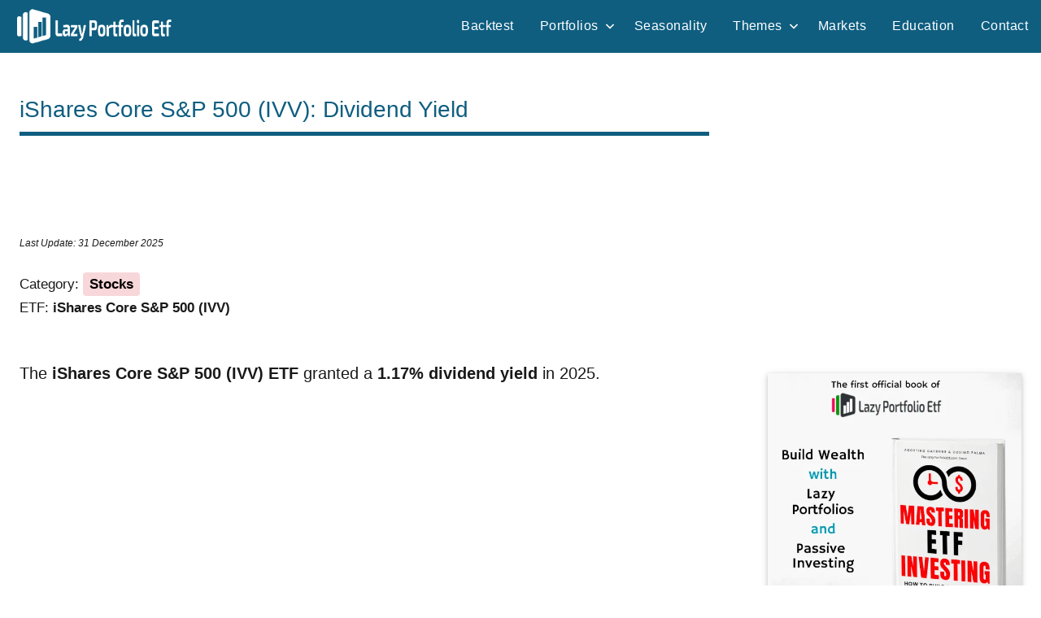

--- FILE ---
content_type: text/html; charset=UTF-8
request_url: http://www.lazyportfolioetf.com/etf/ishares-core-sp-500-ivv-dividend-yield/
body_size: 22236
content:
<!DOCTYPE html>
<html lang="en-US">

<head>
<meta charset="UTF-8">
<meta name="viewport" content="width=device-width, initial-scale=1">
<link rel="profile" href="https://gmpg.org/xfn/11">

<meta name='robots' content='index, follow, max-image-preview:large, max-snippet:-1, max-video-preview:-1' />
	<style>img:is([sizes="auto" i], [sizes^="auto," i]) { contain-intrinsic-size: 3000px 1500px }</style>
	
	<!-- This site is optimized with the Yoast SEO plugin v20.8 - https://yoast.com/wordpress/plugins/seo/ -->
	<title>iShares Core S&amp;P 500 (IVV): Dividend Yield</title>
	<meta name="description" content="Looking for a passive income? Check the iShares Core S&amp;P 500 (IVV), and find out the current dividend yield. Check historical data and build your income strategy." />
	<meta property="og:locale" content="en_US" />
	<meta property="og:type" content="article" />
	<meta property="og:title" content="http://www.lazyportfolioetf.com/etf/ishares-core-sp-500-ivv-dividend-yield/" />
	<meta property="og:description" content="Looking for a passive income? Check the iShares Core S&amp;P 500 (IVV), and find out the current dividend yield. Check historical data and build your income strategy." />
	<meta property="og:site_name" content="Lazy Portfolio ETF" />
	<meta property="article:modified_time" content="2023-05-13T18:07:31+00:00" />
	<meta name="twitter:card" content="summary_large_image" />
	<!-- / Yoast SEO plugin. -->


<link rel="alternate" type="application/rss+xml" title="Lazy Portfolio ETF &raquo; Feed" href="http://www.lazyportfolioetf.com/feed/" />
<link rel="alternate" type="application/rss+xml" title="Lazy Portfolio ETF &raquo; Comments Feed" href="http://www.lazyportfolioetf.com/comments/feed/" />
<style id='global-styles-inline-css' type='text/css'>
:root{--wp--preset--aspect-ratio--square: 1;--wp--preset--aspect-ratio--4-3: 4/3;--wp--preset--aspect-ratio--3-4: 3/4;--wp--preset--aspect-ratio--3-2: 3/2;--wp--preset--aspect-ratio--2-3: 2/3;--wp--preset--aspect-ratio--16-9: 16/9;--wp--preset--aspect-ratio--9-16: 9/16;--wp--preset--color--black: #000000;--wp--preset--color--cyan-bluish-gray: #abb8c3;--wp--preset--color--white: #ffffff;--wp--preset--color--pale-pink: #f78da7;--wp--preset--color--vivid-red: #cf2e2e;--wp--preset--color--luminous-vivid-orange: #ff6900;--wp--preset--color--luminous-vivid-amber: #fcb900;--wp--preset--color--light-green-cyan: #7bdcb5;--wp--preset--color--vivid-green-cyan: #00d084;--wp--preset--color--pale-cyan-blue: #8ed1fc;--wp--preset--color--vivid-cyan-blue: #0693e3;--wp--preset--color--vivid-purple: #9b51e0;--wp--preset--color--primary: #e84747;--wp--preset--color--secondary: #cb3e3e;--wp--preset--color--tertiary: #ae3535;--wp--preset--color--contrast: #4747e8;--wp--preset--color--accent: #47e897;--wp--preset--color--highlight: #e8e847;--wp--preset--color--light-gray: #eeeeee;--wp--preset--color--gray: #777777;--wp--preset--color--dark-gray: #333333;--wp--preset--gradient--vivid-cyan-blue-to-vivid-purple: linear-gradient(135deg,rgba(6,147,227,1) 0%,rgb(155,81,224) 100%);--wp--preset--gradient--light-green-cyan-to-vivid-green-cyan: linear-gradient(135deg,rgb(122,220,180) 0%,rgb(0,208,130) 100%);--wp--preset--gradient--luminous-vivid-amber-to-luminous-vivid-orange: linear-gradient(135deg,rgba(252,185,0,1) 0%,rgba(255,105,0,1) 100%);--wp--preset--gradient--luminous-vivid-orange-to-vivid-red: linear-gradient(135deg,rgba(255,105,0,1) 0%,rgb(207,46,46) 100%);--wp--preset--gradient--very-light-gray-to-cyan-bluish-gray: linear-gradient(135deg,rgb(238,238,238) 0%,rgb(169,184,195) 100%);--wp--preset--gradient--cool-to-warm-spectrum: linear-gradient(135deg,rgb(74,234,220) 0%,rgb(151,120,209) 20%,rgb(207,42,186) 40%,rgb(238,44,130) 60%,rgb(251,105,98) 80%,rgb(254,248,76) 100%);--wp--preset--gradient--blush-light-purple: linear-gradient(135deg,rgb(255,206,236) 0%,rgb(152,150,240) 100%);--wp--preset--gradient--blush-bordeaux: linear-gradient(135deg,rgb(254,205,165) 0%,rgb(254,45,45) 50%,rgb(107,0,62) 100%);--wp--preset--gradient--luminous-dusk: linear-gradient(135deg,rgb(255,203,112) 0%,rgb(199,81,192) 50%,rgb(65,88,208) 100%);--wp--preset--gradient--pale-ocean: linear-gradient(135deg,rgb(255,245,203) 0%,rgb(182,227,212) 50%,rgb(51,167,181) 100%);--wp--preset--gradient--electric-grass: linear-gradient(135deg,rgb(202,248,128) 0%,rgb(113,206,126) 100%);--wp--preset--gradient--midnight: linear-gradient(135deg,rgb(2,3,129) 0%,rgb(40,116,252) 100%);--wp--preset--font-size--small: 13px;--wp--preset--font-size--medium: 20px;--wp--preset--font-size--large: 36px;--wp--preset--font-size--x-large: 42px;--wp--preset--font-size--extra-large: 48px;--wp--preset--font-size--huge: 64px;--wp--preset--spacing--20: 0.44rem;--wp--preset--spacing--30: 0.67rem;--wp--preset--spacing--40: 1rem;--wp--preset--spacing--50: 1.5rem;--wp--preset--spacing--60: 2.25rem;--wp--preset--spacing--70: 3.38rem;--wp--preset--spacing--80: 5.06rem;--wp--preset--shadow--natural: 6px 6px 9px rgba(0, 0, 0, 0.2);--wp--preset--shadow--deep: 12px 12px 50px rgba(0, 0, 0, 0.4);--wp--preset--shadow--sharp: 6px 6px 0px rgba(0, 0, 0, 0.2);--wp--preset--shadow--outlined: 6px 6px 0px -3px rgba(255, 255, 255, 1), 6px 6px rgba(0, 0, 0, 1);--wp--preset--shadow--crisp: 6px 6px 0px rgba(0, 0, 0, 1);}:root { --wp--style--global--content-size: 900px;--wp--style--global--wide-size: 1100px; }:where(body) { margin: 0; }.wp-site-blocks > .alignleft { float: left; margin-right: 2em; }.wp-site-blocks > .alignright { float: right; margin-left: 2em; }.wp-site-blocks > .aligncenter { justify-content: center; margin-left: auto; margin-right: auto; }:where(.is-layout-flex){gap: 0.5em;}:where(.is-layout-grid){gap: 0.5em;}.is-layout-flow > .alignleft{float: left;margin-inline-start: 0;margin-inline-end: 2em;}.is-layout-flow > .alignright{float: right;margin-inline-start: 2em;margin-inline-end: 0;}.is-layout-flow > .aligncenter{margin-left: auto !important;margin-right: auto !important;}.is-layout-constrained > .alignleft{float: left;margin-inline-start: 0;margin-inline-end: 2em;}.is-layout-constrained > .alignright{float: right;margin-inline-start: 2em;margin-inline-end: 0;}.is-layout-constrained > .aligncenter{margin-left: auto !important;margin-right: auto !important;}.is-layout-constrained > :where(:not(.alignleft):not(.alignright):not(.alignfull)){max-width: var(--wp--style--global--content-size);margin-left: auto !important;margin-right: auto !important;}.is-layout-constrained > .alignwide{max-width: var(--wp--style--global--wide-size);}body .is-layout-flex{display: flex;}.is-layout-flex{flex-wrap: wrap;align-items: center;}.is-layout-flex > :is(*, div){margin: 0;}body .is-layout-grid{display: grid;}.is-layout-grid > :is(*, div){margin: 0;}body{padding-top: 0px;padding-right: 0px;padding-bottom: 0px;padding-left: 0px;}a:where(:not(.wp-element-button)){text-decoration: underline;}:root :where(.wp-element-button, .wp-block-button__link){background-color: #32373c;border-width: 0;color: #fff;font-family: inherit;font-size: inherit;line-height: inherit;padding: calc(0.667em + 2px) calc(1.333em + 2px);text-decoration: none;}.has-black-color{color: var(--wp--preset--color--black) !important;}.has-cyan-bluish-gray-color{color: var(--wp--preset--color--cyan-bluish-gray) !important;}.has-white-color{color: var(--wp--preset--color--white) !important;}.has-pale-pink-color{color: var(--wp--preset--color--pale-pink) !important;}.has-vivid-red-color{color: var(--wp--preset--color--vivid-red) !important;}.has-luminous-vivid-orange-color{color: var(--wp--preset--color--luminous-vivid-orange) !important;}.has-luminous-vivid-amber-color{color: var(--wp--preset--color--luminous-vivid-amber) !important;}.has-light-green-cyan-color{color: var(--wp--preset--color--light-green-cyan) !important;}.has-vivid-green-cyan-color{color: var(--wp--preset--color--vivid-green-cyan) !important;}.has-pale-cyan-blue-color{color: var(--wp--preset--color--pale-cyan-blue) !important;}.has-vivid-cyan-blue-color{color: var(--wp--preset--color--vivid-cyan-blue) !important;}.has-vivid-purple-color{color: var(--wp--preset--color--vivid-purple) !important;}.has-primary-color{color: var(--wp--preset--color--primary) !important;}.has-secondary-color{color: var(--wp--preset--color--secondary) !important;}.has-tertiary-color{color: var(--wp--preset--color--tertiary) !important;}.has-contrast-color{color: var(--wp--preset--color--contrast) !important;}.has-accent-color{color: var(--wp--preset--color--accent) !important;}.has-highlight-color{color: var(--wp--preset--color--highlight) !important;}.has-light-gray-color{color: var(--wp--preset--color--light-gray) !important;}.has-gray-color{color: var(--wp--preset--color--gray) !important;}.has-dark-gray-color{color: var(--wp--preset--color--dark-gray) !important;}.has-black-background-color{background-color: var(--wp--preset--color--black) !important;}.has-cyan-bluish-gray-background-color{background-color: var(--wp--preset--color--cyan-bluish-gray) !important;}.has-white-background-color{background-color: var(--wp--preset--color--white) !important;}.has-pale-pink-background-color{background-color: var(--wp--preset--color--pale-pink) !important;}.has-vivid-red-background-color{background-color: var(--wp--preset--color--vivid-red) !important;}.has-luminous-vivid-orange-background-color{background-color: var(--wp--preset--color--luminous-vivid-orange) !important;}.has-luminous-vivid-amber-background-color{background-color: var(--wp--preset--color--luminous-vivid-amber) !important;}.has-light-green-cyan-background-color{background-color: var(--wp--preset--color--light-green-cyan) !important;}.has-vivid-green-cyan-background-color{background-color: var(--wp--preset--color--vivid-green-cyan) !important;}.has-pale-cyan-blue-background-color{background-color: var(--wp--preset--color--pale-cyan-blue) !important;}.has-vivid-cyan-blue-background-color{background-color: var(--wp--preset--color--vivid-cyan-blue) !important;}.has-vivid-purple-background-color{background-color: var(--wp--preset--color--vivid-purple) !important;}.has-primary-background-color{background-color: var(--wp--preset--color--primary) !important;}.has-secondary-background-color{background-color: var(--wp--preset--color--secondary) !important;}.has-tertiary-background-color{background-color: var(--wp--preset--color--tertiary) !important;}.has-contrast-background-color{background-color: var(--wp--preset--color--contrast) !important;}.has-accent-background-color{background-color: var(--wp--preset--color--accent) !important;}.has-highlight-background-color{background-color: var(--wp--preset--color--highlight) !important;}.has-light-gray-background-color{background-color: var(--wp--preset--color--light-gray) !important;}.has-gray-background-color{background-color: var(--wp--preset--color--gray) !important;}.has-dark-gray-background-color{background-color: var(--wp--preset--color--dark-gray) !important;}.has-black-border-color{border-color: var(--wp--preset--color--black) !important;}.has-cyan-bluish-gray-border-color{border-color: var(--wp--preset--color--cyan-bluish-gray) !important;}.has-white-border-color{border-color: var(--wp--preset--color--white) !important;}.has-pale-pink-border-color{border-color: var(--wp--preset--color--pale-pink) !important;}.has-vivid-red-border-color{border-color: var(--wp--preset--color--vivid-red) !important;}.has-luminous-vivid-orange-border-color{border-color: var(--wp--preset--color--luminous-vivid-orange) !important;}.has-luminous-vivid-amber-border-color{border-color: var(--wp--preset--color--luminous-vivid-amber) !important;}.has-light-green-cyan-border-color{border-color: var(--wp--preset--color--light-green-cyan) !important;}.has-vivid-green-cyan-border-color{border-color: var(--wp--preset--color--vivid-green-cyan) !important;}.has-pale-cyan-blue-border-color{border-color: var(--wp--preset--color--pale-cyan-blue) !important;}.has-vivid-cyan-blue-border-color{border-color: var(--wp--preset--color--vivid-cyan-blue) !important;}.has-vivid-purple-border-color{border-color: var(--wp--preset--color--vivid-purple) !important;}.has-primary-border-color{border-color: var(--wp--preset--color--primary) !important;}.has-secondary-border-color{border-color: var(--wp--preset--color--secondary) !important;}.has-tertiary-border-color{border-color: var(--wp--preset--color--tertiary) !important;}.has-contrast-border-color{border-color: var(--wp--preset--color--contrast) !important;}.has-accent-border-color{border-color: var(--wp--preset--color--accent) !important;}.has-highlight-border-color{border-color: var(--wp--preset--color--highlight) !important;}.has-light-gray-border-color{border-color: var(--wp--preset--color--light-gray) !important;}.has-gray-border-color{border-color: var(--wp--preset--color--gray) !important;}.has-dark-gray-border-color{border-color: var(--wp--preset--color--dark-gray) !important;}.has-vivid-cyan-blue-to-vivid-purple-gradient-background{background: var(--wp--preset--gradient--vivid-cyan-blue-to-vivid-purple) !important;}.has-light-green-cyan-to-vivid-green-cyan-gradient-background{background: var(--wp--preset--gradient--light-green-cyan-to-vivid-green-cyan) !important;}.has-luminous-vivid-amber-to-luminous-vivid-orange-gradient-background{background: var(--wp--preset--gradient--luminous-vivid-amber-to-luminous-vivid-orange) !important;}.has-luminous-vivid-orange-to-vivid-red-gradient-background{background: var(--wp--preset--gradient--luminous-vivid-orange-to-vivid-red) !important;}.has-very-light-gray-to-cyan-bluish-gray-gradient-background{background: var(--wp--preset--gradient--very-light-gray-to-cyan-bluish-gray) !important;}.has-cool-to-warm-spectrum-gradient-background{background: var(--wp--preset--gradient--cool-to-warm-spectrum) !important;}.has-blush-light-purple-gradient-background{background: var(--wp--preset--gradient--blush-light-purple) !important;}.has-blush-bordeaux-gradient-background{background: var(--wp--preset--gradient--blush-bordeaux) !important;}.has-luminous-dusk-gradient-background{background: var(--wp--preset--gradient--luminous-dusk) !important;}.has-pale-ocean-gradient-background{background: var(--wp--preset--gradient--pale-ocean) !important;}.has-electric-grass-gradient-background{background: var(--wp--preset--gradient--electric-grass) !important;}.has-midnight-gradient-background{background: var(--wp--preset--gradient--midnight) !important;}.has-small-font-size{font-size: var(--wp--preset--font-size--small) !important;}.has-medium-font-size{font-size: var(--wp--preset--font-size--medium) !important;}.has-large-font-size{font-size: var(--wp--preset--font-size--large) !important;}.has-x-large-font-size{font-size: var(--wp--preset--font-size--x-large) !important;}.has-extra-large-font-size{font-size: var(--wp--preset--font-size--extra-large) !important;}.has-huge-font-size{font-size: var(--wp--preset--font-size--huge) !important;}
:where(.wp-block-post-template.is-layout-flex){gap: 1.25em;}:where(.wp-block-post-template.is-layout-grid){gap: 1.25em;}
:where(.wp-block-columns.is-layout-flex){gap: 2em;}:where(.wp-block-columns.is-layout-grid){gap: 2em;}
:root :where(.wp-block-pullquote){font-size: 1.5em;line-height: 1.6;}
</style>
<link rel="https://api.w.org/" href="http://www.lazyportfolioetf.com/wp-json/" /><link rel="alternate" title="JSON" type="application/json" href="http://www.lazyportfolioetf.com/wp-json/wp/v2/pages/60" /><link rel="EditURI" type="application/rsd+xml" title="RSD" href="http://www.lazyportfolioetf.com/xmlrpc.php?rsd" />
<meta name="generator" content="WordPress 6.8.3" />
<link rel='shortlink' href='http://www.lazyportfolioetf.com/?p=60' />
<link rel="alternate" title="oEmbed (JSON)" type="application/json+oembed" href="http://www.lazyportfolioetf.com/wp-json/oembed/1.0/embed?url=http%3A%2F%2Fwww.lazyportfolioetf.com%2Fetf%2F" />
<link rel="alternate" title="oEmbed (XML)" type="text/xml+oembed" href="http://www.lazyportfolioetf.com/wp-json/oembed/1.0/embed?url=http%3A%2F%2Fwww.lazyportfolioetf.com%2Fetf%2F&#038;format=xml" />
<!-- INIZIO wp_head -->
<script>
  partytown = {
    forward: ['dataLayer.push'],
  };
</script>
<script>
/* Partytown 0.10.2 - MIT builder.io */
const t={preserveBehavior:!1},e=e=>{if("string"==typeof e)return[e,t];const[n,r=t]=e;return[n,{...t,...r}]},n=Object.freeze((t=>{const e=new Set;let n=[];do{Object.getOwnPropertyNames(n).forEach((t=>{"function"==typeof n[t]&&e.add(t)}))}while((n=Object.getPrototypeOf(n))!==Object.prototype);return Array.from(e)})());!function(t,r,o,i,a,s,c,d,l,p,u=t,f){function h(){f||(f=1,"/"==(c=(s.lib||"/~partytown/")+(s.debug?"debug/":""))[0]&&(l=r.querySelectorAll('script[type="text/partytown"]'),i!=t?i.dispatchEvent(new CustomEvent("pt1",{detail:t})):(d=setTimeout(v,1e4),r.addEventListener("pt0",w),a?y(1):o.serviceWorker?o.serviceWorker.register(c+(s.swPath||"partytown-sw.js"),{scope:c}).then((function(t){t.active?y():t.installing&&t.installing.addEventListener("statechange",(function(t){"activated"==t.target.state&&y()}))}),console.error):v())))}function y(e){p=r.createElement(e?"script":"iframe"),t._pttab=Date.now(),e||(p.style.display="block",p.style.width="0",p.style.height="0",p.style.border="0",p.style.visibility="hidden",p.setAttribute("aria-hidden",!0)),p.src=c+"partytown-"+(e?"atomics.js?v=0.10.2":"sandbox-sw.html?"+t._pttab),r.querySelector(s.sandboxParent||"body").appendChild(p)}function v(n,o){for(w(),i==t&&(s.forward||[]).map((function(n){const[r]=e(n);delete t[r.split(".")[0]]})),n=0;n<l.length;n++)(o=r.createElement("script")).innerHTML=l[n].innerHTML,o.nonce=s.nonce,r.head.appendChild(o);p&&p.parentNode.removeChild(p)}function w(){clearTimeout(d)}s=t.partytown||{},i==t&&(s.forward||[]).map((function(r){const[o,{preserveBehavior:i}]=e(r);u=t,o.split(".").map((function(e,r,o){var a;u=u[o[r]]=r+1<o.length?u[o[r]]||(a=o[r+1],n.includes(a)?[]:{}):(()=>{let e=null;if(i){const{methodOrProperty:n,thisObject:r}=((t,e)=>{let n=t;for(let t=0;t<e.length-1;t+=1)n=n[e[t]];return{thisObject:n,methodOrProperty:e.length>0?n[e[e.length-1]]:void 0}})(t,o);"function"==typeof n&&(e=(...t)=>n.apply(r,...t))}return function(){let n;return e&&(n=e(arguments)),(t._ptf=t._ptf||[]).push(o,arguments),n}})()}))})),"complete"==r.readyState?h():(t.addEventListener("DOMContentLoaded",h),t.addEventListener("load",h))}(window,document,navigator,top,window.crossOriginIsolated);
</script>

<!-- Google tag (gtag.js) -->
<!-- Spostato in Locale, per verifica aumento prestazioni core web vitals
<script async src="https://www.googletagmanager.com/gtag/js?id=G-L4YPB21J0S"></script>
-->
<!--
<script async src="http://www.lazyportfolioetf.com/wp-content/themes/dynamico-child/js/gtag-local-min.js"></script>
-->
<script type="text/partytown" src="https://www.googletagmanager.com/gtag/js?id=G-L4YPB21J0S"></script>
<script type="text/partytown">
  window.dataLayer = window.dataLayer || [];
  function gtag(){dataLayer.push(arguments);}
  gtag('js', new Date());
  gtag('config', 'G-L4YPB21J0S');
</script>

  <meta name="author" content="Mr Lazy" class="wp-head-custom"/>

  <meta property="article:section" content="ETF" class="wp-head-custom"/>


<!-- Agostino - add action in functions.php -->

 <script async src="https://pagead2.googlesyndication.com/pagead/js/adsbygoogle.js?client=ca-pub-7235032680663333"
    crossorigin="anonymous"></script>


<script>
// --------------------
// Global WP Variable
//
var wpParams = new Array();
wpParams["TS"] = "1769077337";
wpParams["USID"] = "06mP6YrbagDky3VcvCGsFJdnKMFF+hLI+6va3ja60Oc=";
//----------------------------
</script>

<style>
/* Above the fold */
/*--------------------------------------------------------------
# - CSS Variables -> spostate qui da Dynamico Pro CSS
--------------------------------------------------------------*/
:root {
	--dynamico--primary-color: #e84747;
	--dynamico--secondary-color: #cb3e3e;
	--dynamico--tertiary-color: #ae3535;
	--dynamico--accent-color: #47e897;
	--dynamico--contrast-color: #4747e8;
	--dynamico--highlight-color: #e8e847;
	--dynamico--light-gray-color: #eeeeee;
	--dynamico--gray-color: #777777;
	--dynamico--dark-gray-color: #333333;
	--dynamico--page-background-color: #fff;
	--dynamico--text-color: rgba(0, 0, 0, 0.9);
	--dynamico--medium-text-color: rgba(0, 0, 0, 0.6);
	--dynamico--light-text-color: rgba(0, 0, 0, 0.4);
	--dynamico--medium-border-color: rgba(0, 0, 0, 0.3);
	--dynamico--light-border-color: rgba(0, 0, 0, 0.1);
	--dynamico--link-color: #e84747;
	--dynamico--link-hover-color: #e84747;
	--dynamico--button-color: #e84747;
	--dynamico--button-text-color: #fff;
	--dynamico--button-hover-color: #333;
	--dynamico--button-hover-text-color: #fff;
	--dynamico--header-background-color: #fff;
	--dynamico--header-text-color: #333;
	--dynamico--site-title-color: #e84747;
	--dynamico--site-title-hover-color: #333;
	--dynamico--navi-background-color: #333;
	--dynamico--navi-text-color: #fff;
	--dynamico--navi-hover-color: #e84747;
	--dynamico--navi-hover-text-color: #fff;
	--dynamico--navi-border-color: #fff;
	--dynamico--submenu-background-color: #fff;
	--dynamico--submenu-text-color: #333;
	--dynamico--submenu-border-color: rgba(0, 0, 0, 0.5);
	--dynamico--featured-background-color: #333;
	--dynamico--featured-text-color: #fff;
	--dynamico--featured-hover-color: rgba(255, 255, 255, 0.6);
	--dynamico--featured-border-color: #e84747;
	--dynamico--title-color: #333;
	--dynamico--title-hover-color: #e84747;
	--dynamico--post-meta-background-color: #eeeeee;
	--dynamico--content-border-color: rgba(0, 0, 0, 0.1);
	--dynamico--widget-title-background-color: #333;
	--dynamico--widget-title-text-color: #fff;
	--dynamico--widget-border-color: rgba(0, 0, 0, 0.1);
	--dynamico--footer-background-color: #333;
	--dynamico--footer-overlay-color: rgba(255, 255, 255, 0.05);
	--dynamico--footer-text-color: rgba(255, 255, 255, 0.6);
	--dynamico--footer-link-color: #fff;
	--dynamico--footer-link-hover-color: rgba(255, 255, 255, 0.6);
	--dynamico--footer-border-color: rgba(255, 255, 255, 0.1);
	--dynamico--text-font: "Ubuntu", arial, helvetica, sans-serif;
	--dynamico--title-font: "Francois One", arial, helvetica, sans-serif;
	--dynamico--navi-font: "Francois One", arial, helvetica, sans-serif;
	--dynamico--widget-title-font: "Ubuntu", arial, helvetica, sans-serif;
	--dynamico--title-font-weight: normal;
	--dynamico--navi-font-weight: normal;
	--dynamico--widget-title-font-weight: normal;
	--dynamico--title-text-transform: none;
	--dynamico--navi-text-transform: uppercase;
	--dynamico--widget-title-text-transform: uppercase;
	--dynamico--text-line-height: 1.75;
	--dynamico--title-line-height: 1.4;
}

/*--------------------------------------------------------------
# - CSS Variables
--------------------------------------------------------------*/
:root {
	--dynamico--text-font: "Verdana", Arial, Helvetica, sans-serif;
	--dynamico--title-font: "Arial", Arial, Helvetica, sans-serif;
	--dynamico--navi-font: "Arial", Arial, Helvetica, sans-serif;
	--dynamico--widget-title-font: "Arial", Arial, Helvetica, sans-serif;
}

:root {
	--dynamico--header-bar-background-color: #0f5e80;
	--dynamico--header-bar-hover-color: #1585b5;
	--dynamico--navi-background-color: #0f5e80;
	--dynamico--featured-background-color: #0f5e80;
	--dynamico--navi-hover-color: #1585b5;
	--dynamico--featured-border-color: #1585b5;
	--dynamico--link-color: #1585b5;
	--dynamico--link-hover-color: #1585b5;
	--dynamico--button-color: #0f5e80;
	--dynamico--button-hover-color: #1585b5;
	--dynamico--title-color: #0f5e80;
	--dynamico--site-title-hover-color: #0f5e80;
	--dynamico--title-hover-color: #1585b5;
	--dynamico--site-title-color: #1585b5;
	--dynamico--widget-title-background-color: #0f5e80;
	--dynamico--footer-widgets-background-color: #ffffff;
	--dynamico--footer-background-color: #ffffff;
	--dynamico--footer-widgets-overlay-color: rgba(0, 0, 0, 0.05);
	--dynamico--footer-widgets-text-color: #151515;
	--dynamico--footer-widgets-link-color: rgba(0, 0, 0, 0.6);
	--dynamico--footer-widgets-link-hover-color: rgba(0, 0, 0, 0.8);
	--dynamico--footer-widgets-border-color: rgba(0, 0, 0, 0.1);
	--dynamico--footer-widgets-title-color: rgba(0, 0, 0, 0.1);
	--dynamico--footer-overlay-color: rgba(0, 0, 0, 0.05);
	--dynamico--footer-text-color: rgba(0, 0, 0, 0.6);
	--dynamico--footer-link-color: #151515;
	--dynamico--footer-link-hover-color: rgba(0, 0, 0, 0.6);
	--dynamico--footer-border-color: rgba(0, 0, 0, 0.1);
}

/*--------------------------------------------------------------
# - Normalize
--------------------------------------------------------------*/
html {
	box-sizing: border-box;
	font-family: sans-serif;
	-webkit-text-size-adjust: 100%;
	-ms-text-size-adjust: 100%;
}

article,
aside,
details,
figcaption,
figure,
footer,
header,
main,
menu,
nav,
section,
summary {
	display: block;
}
/*
audio,
canvas,
progress,
video {
	display: inline-block;
	vertical-align: baseline;
}
*/
b,
strong {
	font-weight: bold;
}

button,
input,
optgroup,
select,
textarea {
	margin: 0;
	color: inherit;
	font: inherit;
}

button {
	overflow: visible;
}

button,
select {
	text-transform: none;
}

button,
html input[type="button"],
input[type="reset"],
input[type="submit"] {
	cursor: pointer;
	-webkit-appearance: button;
}

button[disabled],
html input[disabled] {
	cursor: default;
}

input {
	line-height: normal;
}

input[type="checkbox"],
input[type="radio"] {
	box-sizing: border-box;
	padding: 0;
}

/*--------------------------------------------------------------
# - Typography
--------------------------------------------------------------*/
body,
button,
input,
select,
textarea {
	color: rgba(0, 0, 0, 0.9);
	color: var(--dynamico--text-color);
	font-size: 16px;
	font-size: 1rem;
	font-family: "Ubuntu", arial, helvetica, sans-serif;
	font-family: var(--dynamico--text-font);
	line-height: 1.75;
	line-height: var(--dynamico--text-line-height);
}

h1,
h2,
h3
{
	clear: both;
	margin-top: 1em;
	margin-bottom: 0.75em;
	color: #333;
	color: var(--dynamico--title-color);
	font-family: "Francois One", arial, helvetica, sans-serif;
	font-family: var(--dynamico--title-font);
	font-weight: normal;
	font-weight: var(--dynamico--title-font-weight);
	text-transform: none;
	text-transform: var(--dynamico--title-text-transform);
	line-height: 1.4;
	line-height: var(--dynamico--title-line-height);
}

/*--------------------------------------------------------------
# - Elements
--------------------------------------------------------------*/

/* Inherit box-sizing to make it easier to change the property for components that leverage other behavior; see http://css-tricks.com/inheriting-box-sizing-probably-slightly-better-best-practice/ */
*,
*::before,
*::after {
	box-sizing: inherit;
}

body {
	margin: 0;
}

img {
	border: 0;
	max-width: 100%; /* Adhere to container width. */
	height: auto; /* Make sure images are scaled correctly. */
}

a {
	color: #e84747;
	color: var(--dynamico--link-color);
	text-decoration: underline;
	background-color: transparent;
}

/*--------------------------------------------------------------
# - Accessibility
--------------------------------------------------------------*/

/* Text meant only for screen readers. */
.screen-reader-text {
	position: absolute !important;
	overflow: hidden;
	clip: rect(1px, 1px, 1px, 1px);
	width: 1px;
	height: 1px;
}

/*--------------------------------------------------------------
# - Site Layout
--------------------------------------------------------------*/
.site {
	box-sizing: border-box;
	margin: 0 auto;
	padding: 0;
	width: 100%;
	overflow: hidden;
	max-width: 1340px;
}

.site-container {
	padding-left: 1.25rem;
	padding-right: 1.25rem;
}

.site-content {
	padding: 1.25rem 1.25rem 1px;
	background-color: #fff;
	background-color: var(--dynamico--page-background-color);
}

.site-main {
	margin-left: auto;
	margin-right: auto;
	max-width: 900px;
}

/*--------------------------------------------------------------
# - Header
--------------------------------------------------------------*/
.site-header {
	background-color: #fff;
	background-color: var(--dynamico--header-background-color);
}

.header-main {
	display: flex;
	flex-wrap: wrap;
	flex-direction: column;
	padding: 1.25rem;
}

/* Site Logo */
.site-logo {
	margin-right: 1.25rem;
}

.site-logo .custom-logo {
	margin: 0;
	padding: 0;
	max-width: 100%;
	height: auto;
	border: none;
	vertical-align: top;
}

/* Custom Header Image */
.header-image {
	margin-top: 1px;
}

.header-image img,
.header-image .wp-post-image {
	margin: 0;
	width: 100%;
	height: auto;
	vertical-align: top;
}

/* Hide site branding if deactivated in settings */
body.site-title-hidden .site-header .site-title,
body.site-description-hidden .site-header .site-description {
	position: absolute;
	overflow: hidden;
	clip: rect(1px, 1px, 1px, 1px);
	width: 1px;
	height: 1px;
}

/* Header Content */
.header-content .header-widget {
	margin: 1rem 0 0;
}

.header-content .header-widget .header-widget-title {
	margin: 0 0 0.5rem;
	font-size: 16px;
	font-size: 1rem;
}

/*--------------------------------------------------------------
# - Navigation
--------------------------------------------------------------*/
.primary-navigation-wrap {
	position: relative;
	background-color: #333;
	background-color: var(--dynamico--navi-background-color);
}

.primary-navigation {
	position: relative;
	width: 100%;
}

.main-navigation ul {
	margin: 0;
	padding: 0;
	color: #fff;
	color: var(--dynamico--navi-text-color);
	list-style: none;
	font-size: 16px;
	font-size: 1rem;
	font-family: "Francois One", arial, helvetica, sans-serif;
	font-family: var(--dynamico--navi-font);
	font-weight: normal;
	font-weight: var(--dynamico--navi-font-weight);
	text-transform: uppercase;
	text-transform: var(--dynamico--navi-text-transform);
}

.main-navigation > ul {
	border-top: 1px solid;
	color: #fff;
	color: var(--dynamico--navi-border-color);
}

/* Hide the menu on small screens when JavaScript is available. */
.main-navigation ul,
.main-navigation .menu-item-has-children > a > .icon,
.main-navigation ul a > .icon {
	display: none;
}

.main-navigation.toggled-on > ul.menu {
	display: block;
}

/* Menu Items Styling */
.main-navigation ul li {
	position: relative;
	margin: 0;
}

.main-navigation ul a {
	display: block;
	margin: 0;
	padding: 1.15rem 1.5rem;
	border-bottom: 1px solid;
	border-color: #fff;
	border-color: var(--dynamico--navi-border-color);
	text-decoration: none;
}

.main-navigation ul a,
.main-navigation ul a:link,
.main-navigation ul a:visited {
	color: #fff;
	color: var(--dynamico--navi-text-color);
	text-decoration: none;
	transition: all 0.15s ease;
}

.main-navigation ul a:hover,
.main-navigation ul a:active,
.main-navigation ul a:focus {
	color: #fff;
	color: var(--dynamico--navi-hover-text-color);
	background-color: #e84747;
	background-color: var(--dynamico--navi-hover-color);
}

.main-navigation ul li.current-menu-item > a {
	text-decoration: underline;
}

/* Submenus */
.main-navigation ul ul {
	padding: 1rem;
	font-size: 15px;
	font-size: 0.9375rem;
	background-color: #fff;
	background-color: var(--dynamico--submenu-background-color);
}

.is-amp-page .main-navigation ul button.toggled-on + ul,
.main-navigation ul ul.toggled-on {
	display: block;
}

.main-navigation ul ul a {
	padding: 0.75rem 1rem;
	border-color: rgba(0, 0, 0, 0.5);
	border-color: var(--dynamico--submenu-border-color);
}

.main-navigation ul ul a:link,
.main-navigation ul ul a:visited {
	color: #333;
	color: var(--dynamico--submenu-text-color);
}

.main-navigation ul ul a:hover,
.main-navigation ul ul a:active,
.main-navigation ul ul a:focus {
	color: #fff;
	color: var(--dynamico--navi-hover-text-color);
	background-color: #e84747;
	background-color: var(--dynamico--navi-hover-color);
}

/* Main Navigation Toggle */
.primary-menu-toggle {
	display: flex;
	margin: 0;
	padding: 1.15rem 1.5rem;
	border: none;
	background: none;
	color: #fff;
	color: var(--dynamico--navi-text-color);
	text-decoration: none;
	font-size: 16px;
	font-size: 1rem;
	font-family: "Francois One", arial, helvetica, sans-serif;
	font-family: var(--dynamico--navi-font);
	font-weight: normal;
	font-weight: var(--dynamico--navi-font-weight);
	text-transform: uppercase;
	text-transform: var(--dynamico--navi-text-transform);
	text-align: left;
	transition: all 0.15s ease;
	align-items: center;
}

.primary-menu-toggle .menu-toggle-text {
	display: none;
}

.primary-menu-toggle:focus {
	outline: thin dotted;
	color: #fff;
	color: var(--dynamico--navi-text-color);
	background: none;
}

.primary-menu-toggle:hover,
.primary-menu-toggle:active {
	color: #fff;
	color: var(--dynamico--navi-hover-text-color);
	background-color: #e84747;
	background-color: var(--dynamico--navi-hover-color);
	cursor: pointer;
}

.primary-menu-toggle .icon {
	margin: 0;
	width: 24px;
	height: 24px;
	vertical-align: top;
	fill: #fff;
	fill: var(--dynamico--navi-text-color);
	transition: fill 0.15s ease;
}

.primary-menu-toggle:hover .icon,
.primary-menu-toggle:active .icon {
	fill: #fff;
	fill: var(--dynamico--navi-hover-text-color);
}

.primary-menu-toggle[aria-expanded="true"] .icon-menu,
.primary-menu-toggle[aria-expanded="false"] .icon-close {
	display: none;
}

.primary-menu-toggle[aria-expanded="true"] .icon-close {
	display: inline-block;
}

/* Submenu Dropdown Toggles */
.main-navigation .dropdown-toggle {
	position: absolute;
	display: block;
	top: 0;
	right: 0;
	padding: 1.15rem 1.5rem;
	font-size: 16px;
	font-size: 1rem;
	color: #fff;
	color: var(--dynamico--navi-text-color);
	background: none;
	border: none;
}

.main-navigation .dropdown-toggle:focus {
	outline: thin dotted;
	color: #fff;
	color: var(--dynamico--navi-text-color);
	background: none;
}

.main-navigation .dropdown-toggle:hover,
.main-navigation .dropdown-toggle:active {
	color: #fff;
	color: var(--dynamico--navi-hover-text-color);
	background-color: #e84747;
	background-color: var(--dynamico--navi-hover-color);
}

.main-navigation .dropdown-toggle .icon {
	margin: 0.2em 0 0;
	width: 24px;
	height: 24px;
	vertical-align: top;
	fill: currentColor;
	transition: fill 0.15s ease;
}

.main-navigation .dropdown-toggle:hover .icon,
.main-navigation .dropdown-toggle:active .icon,
.main-navigation .dropdown-toggle:focus .icon {
	fill: currentColor;
}

.main-navigation .dropdown-toggle.toggled-on .icon {
	-ms-transform: rotate(-180deg); /* IE 9 */
	-webkit-transform: rotate(-180deg); /* Chrome, Safari, Opera */
	transform: rotate(-180deg);
}

.main-navigation ul ul .dropdown-toggle {
	padding: 0.75rem 1rem;
	font-size: 15px;
	font-size: 0.9375rem;
	color: #333;
	color: var(--dynamico--submenu-text-color);
}

.main-navigation ul ul .dropdown-toggle:focus {
	color: #333;
	color: var(--dynamico--submenu-text-color);
}

.main-navigation ul ul .dropdown-toggle:hover,
.main-navigation ul ul .dropdown-toggle:active {
	color: #fff;
	color: var(--dynamico--navi-hover-text-color);
	background-color: #e84747;
	background-color: var(--dynamico--navi-hover-color);
}

.main-navigation ul ul .dropdown-toggle .icon {
	width: 20px;
	height: 20px;
}

/*--------------------------------------------------------------
# - Sidebar
--------------------------------------------------------------*/
.sidebar {
	margin-left: auto;
	margin-right: auto;
	max-width: 900px;
}

.sidebar .widget .widget-title,
.is-style-widget-title {
	margin: 0 0 1rem;
	padding: 0.5rem 0.75rem;
	color: #fff;
	color: var(--dynamico--widget-title-text-color);
	background-color: #333;
	background-color: var(--dynamico--widget-title-background-color);
	font-size: 15px;
	font-size: 0.9375rem;
	font-family: "Ubuntu", arial, helvetica, sans-serif;
	font-family: var(--dynamico--widget-title-font);
	font-weight: normal;
	font-weight: var(--dynamico--widget-title-font-weight);
	text-transform: uppercase;
	text-transform: var(--dynamico--widget-title-text-transform);
	line-height: 1.4;
	line-height: var(--dynamico--title-line-height);
}

.is-style-widget-title {
	padding: 0.5rem 0.75rem !important;
}

@media only screen and (min-width: 480px) {
	.has-sidebar .sidebar .widget {
		padding: 1.5rem;
    padding-bottom: 1rem !important;
		border: 1px solid;
		border-color: rgba(0, 0, 0, 0.1);
		border-color: var(--dynamico--widget-border-color);
		background: #fff;
	}

	.has-sidebar .sidebar .widget .widget-title,
	.has-sidebar .sidebar .widget .is-style-widget-title {
		margin: -0.5rem -0.5rem 1rem;
	}

	.has-sidebar .sidebar .widget.tzwb-tabbed-content .tzwb-tabnavi {
		margin: -0.5rem -0.5rem 0;
	}

	.has-sidebar.has-box-shadow .sidebar .widget {
		box-shadow: 0 0 4px #ddd;
	}
}

@media only screen and (min-width: 880px) {
	.has-sidebar .site-content {
		display: flex;
	}

	.has-sidebar .site-content .site-main,
	.has-sidebar .site-content .sidebar {
		margin: 0;
		box-sizing: border-box;
	}

	.has-sidebar .site-content .site-main {
		flex-basis: 70%;
	}

	.has-sidebar .site-content .sidebar {
		max-width: 100%;
		min-width: 300px;
		padding-left: 1.5rem;
		flex-grow: 1;
		flex-basis: 30%;
	}

	.sidebar-left.has-sidebar .site-content .site-main,
	.page-template-template-sidebar-left.has-sidebar .site-content .site-main,
	.page-template-template-sidebar-left-no-title.has-sidebar .site-content .site-main {
		order: 2;
	}

	.sidebar-left.has-sidebar .site-content .sidebar,
	.page-template-template-sidebar-left.has-sidebar .site-content .sidebar,
	.page-template-template-sidebar-left-no-title.has-sidebar .site-content .sidebar {
		order: 1;
		padding-left: 0;
		padding-right: 1.5rem;
	}
}


/*--------------------------------------------------------------
# - Single Posts and pages
--------------------------------------------------------------*/
.type-post,
.type-page,
.type-attachment {
	margin: 0 0 1.25rem;
	padding: 0;
}

/* Entry Header */
.entry-header {
	margin-bottom: 0.5rem;
}

.entry-title {
	margin: 0;
	padding: 0;
	color: #333;
	color: var(--dynamico--title-color);
	-ms-word-wrap: break-word;
	word-wrap: break-word;
	font-size: 20px;
	font-size: 1.25rem;
	font-family: "Francois One", arial, helvetica, sans-serif;
	font-family: var(--dynamico--title-font);
	font-weight: normal;
	font-weight: var(--dynamico--title-font-weight);
	text-transform: none;
	text-transform: var(--dynamico--title-text-transform);
	line-height: 1.4;
	line-height: var(--dynamico--title-line-height);
}

article .entry-header .entry-title {
	padding-bottom: 0.5rem;
	border-bottom: 5px solid;
	border-color: #333;
	border-color: var(--dynamico--title-color);
}

/* Entry Content */
.entry-content {
	font-size: 16px;
	font-size: 1rem;
}

/*--------------------------------------------------------------
# - Widgets
--------------------------------------------------------------*/
.widget {
	margin: 0 0 1.25rem;
	padding: 0;
}

.widget .widget-title {
	font-size: 20px;
	font-size: 1.25rem;
	-ms-word-wrap: break-word;
	word-wrap: break-word;
}

.widget .textwidget > *:last-child,
.widget .menu-navigation-container > ul,
.widget ul:last-child,
.widget ol:last-child {
	margin-bottom: 0;
}

/*--------------------------------------------------------------
## - Media Queries for Typography
--------------------------------------------------------------*/
@media only screen and (min-width: 640px) {

	.entry-title {
		font-size: 22px;
		font-size: 1.375rem;
	}
}

@media only screen and (min-width: 960px) {
	.entry-title {
		font-size: 24px;
		font-size: 1.5rem;
	}

	.entry-content {
		font-size: 17px;
		font-size: 1.0625rem;
	}

	.archive-header .archive-title,
	.search-header .search-title {
		font-size: 17px;
		font-size: 1.0625rem;
	}

	.archive-header .archive-description,
	.comment {
		font-size: 16px;
		font-size: 1rem;
	}

	button,
	input[type="button"],
	input[type="reset"],
	input[type="submit"],
	.more-link,
	.pagination {
		font-size: 16px;
		font-size: 1rem;
	}

	.entry-meta,
	.entry-categories,
	.entry-tags,
	.comment-meta .comment-metadata,
	.comment .reply,
	.comment-form .logged-in-as,
	.comment-reply-title small a,
	.site-footer {
		font-size: 15px;
		font-size: 0.9375rem;
	}
}

@media only screen and (min-width: 1280px) {
	.entry-title {
		font-size: 28px;
		font-size: 1.75rem;
	}
}

/*--------------------------------------------------------------
## - Media Queries for Layout
--------------------------------------------------------------*/
@media only screen and (min-width: 480px) {
	.header-main {
		padding: 1.5rem;
	}

	.site-content,
	.has-sidebar .site-content {
		padding: 1.5rem 1.5rem 1px;
	}

	.type-post,
	.type-page,
	.type-attachment,
	.post-navigation,
	.archive-header.entry-header,
	.search-header.entry-header,
	.search-results .site-content .search-form,
	.featured-posts,
	.pagination,
	.widget,
	.comments-area,
	.themezee-related-posts {
		margin-bottom: 1.5rem;
	}

	.has-sidebar .type-post,
	.has-sidebar .type-page,
	.has-sidebar .type-attachment,
	.has-sidebar .post-navigation,
	.has-sidebar .archive-header,
	.has-sidebar .search-header,
	.has-sidebar .pagination,
	.has-sidebar .comments-area,
	.has-sidebar .themezee-related-posts {
		padding: 1.5rem;
		border: 1px solid;
		border-color: rgba(0, 0, 0, 0.1);
		border-color: var(--dynamico--content-border-color);
		background: #fff;
	}

	.has-sidebar .archive-header,
	.has-sidebar .search-header,
	.has-sidebar .pagination {
		padding: 0.75rem 1rem;
	}

	.has-sidebar.has-box-shadow .type-post,
	.has-sidebar.has-box-shadow .type-page,
	.has-sidebar.has-box-shadow .type-attachment,
	.has-sidebar.has-box-shadow .post-navigation,
	.has-sidebar.has-box-shadow .archive-header,
	.has-sidebar.has-box-shadow .search-header,
	.has-sidebar.has-box-shadow .pagination,
	.has-sidebar.has-box-shadow .comments-area,
	.has-sidebar.has-box-shadow .themezee-related-posts {
		box-shadow: 0 0 4px #ddd;
	}

	.entry-header,
	.post-image {
		margin-bottom: 0.75rem;
	}

	.entry-tags {
		margin-top: 1.5rem;
	}

	.post-navigation .nav-links {
		display: flex;
	}

	.post-navigation .nav-links .nav-previous,
	.post-navigation .nav-links .nav-next {
		margin: 0;
		width: 50%;
	}

	.post-navigation .nav-links .nav-previous {
		padding-right: 1rem;
	}

	.post-navigation .nav-links .nav-next {
		padding-left: 1rem;
	}
}

@media only screen and (min-width: 640px) {
	.header-main {
		padding: 2rem;
		flex-direction: row;
		align-items: center;
	}

	.header-content {
		display: flex;
		flex-wrap: wrap;
		margin-left: auto;
	}

	.header-content .header-widget {
		margin: 0;
	}

	.header-content .header-social-menu-wrap {
		margin-top: 0;
		margin-left: 1.5rem;
	}

	.site-content {
		padding: 2rem 2rem 0.5rem;
	}
}

@media only screen and (min-width: 960px) {
	.header-main {
		padding: 2.25rem 2.5rem;
	}

	.site-content {
		padding: 2.5rem 2.5rem 1rem;
	}

	.entry-header,
	.post-image {
		margin-bottom: 1rem;
	}

	.entry-tags,
	.entry-categories {
		margin-top: 1.5rem;
	}
}

@media only screen and (min-width: 1280px) {
	.header-main {
		padding: 2.5rem 3rem;
	}

	.site-content {
		padding: 3rem 3rem 1.5rem;
	}
}

/*--------------------------------------------------------------
## - Media Queries for Navigation
--------------------------------------------------------------*/
@media only screen and (min-width: 480px) {
	.primary-menu-toggle .menu-toggle-text {
		display: inline-block;
		margin-left: 0.75em;
	}
}

@media only screen and (min-width: 960px) {
	.primary-menu-toggle,
	.main-navigation .dropdown-toggle {
		display: none;
	}

	.main-navigation ul,
	.main-navigation ul ul {
		display: block;
	}

	.primary-navigation {
		display: flex;
		align-items: center;
	}

	#masthead .main-navigation > ul.menu {
		display: -webkit-box;
		display: -ms-flexbox;
		display: flex;
		-ms-flex-flow: row wrap;
		flex-flow: row wrap;
		margin: 0;
		border-bottom: none;
	}

	.main-navigation > ul,
	.main-navigation > ul > li > a {
		border: none;
	}

	/* Dropdown Menus */
	.main-navigation ul ul {
		position: absolute;
		left: -999em;
		top: 100%;
		z-index: 99999;
		padding: 0;
		box-shadow: 0 0 2px #444;
	}

	.main-navigation ul li:hover > ul,
	.main-navigation ul li.focus > ul {
		right: auto;
		left: 0;
	}

	.main-navigation ul ul li a {
		width: 16rem;
		border: none;
	}

	.main-navigation ul ul ul {
		left: -999em;
		margin-top: -1px;
		top: 0;
	}

	.main-navigation ul ul li:hover > ul,
	.main-navigation ul ul li.focus > ul {
		right: auto;
		left: 100%;
	}

	.main-navigation ul ul li a,
	.main-navigation ul ul ul li a,
	.main-navigation ul ul ul ul li a {
		padding: 0.75rem 1rem;
	}

	/* Dropdown Icons */
	.main-navigation .menu-item-has-children > a > .icon {
		position: relative;
		display: inline-block;
		left: 0.5rem;
		top: 0.05rem;
		width: 12px;
		height: 12px;
		fill: #fff;
		fill: var(--dynamico--navi-text-color);
		transition: fill 0.15s ease;
	}

	.main-navigation ul ul .menu-item-has-children > a > .icon {
		position: absolute;
		left: auto;
		right: 1em;
		top: 50%;
		margin-top: -0.35rem;
		-webkit-transform: rotate(-90deg);
		-ms-transform: rotate(-90deg);
		transform: rotate(-90deg);
		fill: currentColor;
	}

	.main-navigation ul .menu-item-has-children > a:hover > .icon {
		fill: currentColor;
	}
}

/* dynamico pro */
@media only screen and (min-width: 480px) {
    .before-header-widget-area, .after-header-widget-area, .before-footer-widget-area {
        padding: 1px 1.5rem;
    }
}

/* inline custom Agostino CSS */
/*------ Variabili ------*/
:root {
  --website-main-color: #0f5e80;
  --website-main-color-light: #eff9fd;
  --website-main-color-active: #1585b5;
}

/*------ Integrazione stili ------*/
/* Layout */
.w3-bold {font-weight: bold;}
.font-open-sans {font-family: 'Open Sans', Arial, Helvetica, sans-serif !important;}
.font-roboto {font-family: Roboto, Arial, Helvetica, sans-serif !important;}
.font-family-arial {font-family: Arial, Helvetica, sans-serif !important;}
.-f7 {font-size: 7px;}
.-f8 {font-size: 8px;}
.-f9 {font-size: 9px;}
.-f10 {font-size: 10px;}
.-f11, .w3-font-11 {font-size: 11px;}
.-f12, .w3-font-12 {font-size: 12px;}
.-f13, .w3-font-13 {font-size: 13px;}
.-f14 {font-size: 14px;}
.-f15 {font-size: 15px;}
.-f16 {font-size: 16px;}
.-f17 {font-size: 17px;}
.-f18 {font-size: 18px;}
.-f19 {font-size: 19px;}
.-f20 {font-size: 20px;}
.-f21 {font-size: 21px;}
.-f22 {font-size: 22px;}
.-lh10 {line-height: 10px;}
.-lh11 {line-height: 11px;}
.-lh12 {line-height: 12px;}
.-lh13 {line-height: 13px;}
.-lh14 {line-height: 14px;}
.-lh15 {line-height: 15px;}
.-lh16 {line-height: 16px;}
.-lh17 {line-height: 17px;}
.-lh18 {line-height: 18px;}
.-lh19 {line-height: 19px;}
.-lh20 {line-height: 20px;}
.-lh21 {line-height: 21px;}
.-lh22 {line-height: 22px;}
.-tsh1 {text-shadow: 0.1px 0 0 currentColor;}
.-tsh2 {text-shadow: 0.2px 0 0 currentColor;}
.-tsh3 {text-shadow: 0.3px 0 0 currentColor;}
.-tsh4 {text-shadow: 0.4px 0 0 currentColor;}
.-tsh5 {text-shadow: 0.5px 0 0 currentColor;}
.-tsh6 {text-shadow: 0.6px 0 0 currentColor;}
.-tsh7 {text-shadow: 0.7px 0 0 currentColor;}
.-ls1 {letter-spacing: 0.1px;}
.-ls2 {letter-spacing: 0.2px;}
.-ls3 {letter-spacing: 0.3px;}
.-ls4 {letter-spacing: 0.4px;}
.-ls5 {letter-spacing: 0.5px;}
.-ls6 {letter-spacing: 0.6px;}
.-ls7 {letter-spacing: 0.7px;}
.-ws-n{white-space: normal;}.-ws-nw{white-space: nowrap;}

/* Warning responsive prima di tabelle */
div.responsive-warn {display: none;}
@media(max-width: 400px) { div.responsive-warn {display: inline; font-size: 10px;}}

.phpeverywherewidget .widget-title { visibility: hidden;}
/* override tema padre */
table {margin-bottom: 0px; margin-top: 0px; }
th, td { border: none; }
th { background: none; }
html :where([style*=border-width]) { border-style: none; }
.entry-content a { color: #0040ff !important; text-decoration: none;}
#logo a img {max-width: 300px !important;}
h2, h3 {font-family: Arial, Helvetica, sans-serif;}
h2 {margin-top: 64px; font-size: 26px; color: var(--website-main-color);}
h3 {font-size: 22px; color: var(--website-main-color);}
.footer-widgets .widget-title, .footer-widgets .widget {background-color: white !important;}
.widget h3 {font-weight: normal; font-size: 19px; color: var(--website-main-color-active);}
main.site-main > article, #secondary .widget {border: 0px !important;}
.before-header-widget-area, .after-header-widget-area, .before-footer-widget-area {border: 0px !important;}

/* Top menu */
/* nascondo i widget vuoti, che non hanno nulla oltre ad H3 */
div.after-header-widget-area aside:has(> h3):not(:has(:not(h3))) { display: none; }
.site-logo .custom-logo {width: 200px !important; object-fit: contain;}

.header-main {
	padding: 0rem 0rem 0rem 1rem;
	flex-direction: row;
	align-items: center;
}
@media only screen and (min-width: 960px) {
		.primary-navigation {
				display: flex;
				margin-left: auto;
				width: auto;
				align-items: center;
		}
}
.primary-menu-toggle {
	margin-left: auto;
}
@media only screen and (max-width: 640px) {
	.before-header-widget-area {
		display: none;
	}
}
.main-navigation ul {
	letter-spacing: 0.03em;
}
.main-navigation ul a {
	padding: 1.15rem 1rem;
	text-transform: capitalize;
}
@media only screen and (min-width: 960px) {
		.main-navigation ul ul li:hover > ul, .main-navigation ul ul li.focus > ul {
				left: -100%;
		}
}

div#content { padding: 0px !important; }
article { padding: 1.5rem !important; }

.entry-content p {
	font-family: Arial;
	font-size: 20px;
  margin-top: 1rem;
  margin-bottom: 1.5rem;
}

/*w3C*/
a{color: inherit;}
button, input, select, textarea, optgroup {font: inherit;margin: 0;}
.w3-center{text-align:center!important}.w3-left{float:left!important}.w3-right{float:right!important}
.w3-hide{display:none!important}
.w3-container{padding:0.01em 16px}
.w3-padding-small{padding:4px 8px!important}.w3-padding{padding:8px 16px!important}.w3-padding-large{padding:12px 24px!important}.w3-padding-16{padding-top:16px!important;padding-bottom:16px!important}
.w3-margin-top{margin-top:16px!important}.w3-margin-bottom{margin-bottom:16px!important}
.w3-bar{width:100%;overflow:hidden}.w3-center .w3-bar{display:inline-block;width:auto}
.w3-bar .w3-bar-item{padding:8px 16px;float:left;width:auto;border:none;display:block;outline:0}
.w3-bar .w3-dropdown-hover,.w3-bar .w3-dropdown-click{position:static;float:left}
.w3-bar .w3-button{white-space:normal}
.w3-bar-block .w3-bar-item{width:100%;display:block;padding:8px 16px;text-align:left;border:none;white-space:normal;float:none;outline:0}
.w3-bar-block.w3-center .w3-bar-item{text-align:center}.w3-block{display:block;width:100%}
.w3-col,.w3-half,.w3-third,.w3-twothird,.w3-threequarter,.w3-quarter{float:left;width:100%}
.w3-col.s1{width:8.33333%}.w3-col.s2{width:16.66666%}.w3-col.s3{width:24.99999%}.w3-col.s4{width:33.33333%}
.w3-col.s5{width:41.66666%}.w3-col.s6{width:49.99999%}.w3-col.s7{width:58.33333%}.w3-col.s8{width:66.66666%}
.w3-col.s9{width:74.99999%}.w3-col.s10{width:83.33333%}.w3-col.s11{width:91.66666%}.w3-col.s12{width:99.99999%}
@media (min-width:601px){.w3-col.m1{width:8.33333%}.w3-col.m2{width:16.66666%}.w3-col.m3,.w3-quarter{width:24.99999%}.w3-col.m4,.w3-third{width:33.33333%}
.w3-col.m5{width:41.66666%}.w3-col.m6,.w3-half{width:49.99999%}.w3-col.m7{width:58.33333%}.w3-col.m8,.w3-twothird{width:66.66666%}
.w3-col.m9,.w3-threequarter{width:74.99999%}.w3-col.m10{width:83.33333%}.w3-col.m11{width:91.66666%}.w3-col.m12{width:99.99999%}}
@media (min-width:993px){.w3-col.l1{width:8.33333%}.w3-col.l2{width:16.66666%}.w3-col.l3{width:24.99999%}.w3-col.l4{width:33.33333%}
.w3-col.l5{width:41.66666%}.w3-col.l6{width:49.99999%}.w3-col.l7{width:58.33333%}.w3-col.l8{width:66.66666%}
.w3-col.l9{width:74.99999%}.w3-col.l10{width:83.33333%}.w3-col.l11{width:91.66666%}.w3-col.l12{width:99.99999%}}
/*flags*/
.f32 .flag{display:inline-block;height:32px;width:32px;}
.f16 .flag{display:inline-block;height:16px;width:16px;}

/* sticky widget - ultimo in basso - per far funzionare sticky, tutti i parents devono avere overflow visible */

div#page {overflow: visible;}
section#secondary > div:last-child {position: sticky; top: 8px; padding-top: 0px !important;}

/* --- adsense CSS -- non può essere un CSS esterno */
/*
.no-content ins.adsbygoogle[data-ad-status="unfilled"] { display: none !important; }
.google-auto-placed ins.adsbygoogle[data-ad-status="unfilled"] { display: none !important; }

ins.adsbygoogle div.ads-custom-inner { display: none; }
ins.adsbygoogle[data-ad-status="unfilled"] div.ads-custom-inner { display: block; }
ins.adsbygoogle[data-ad-status="unfilled"] div.ads-custom-inner .ads-custom-banner {background-size: cover; background-position: center; width: 100%;}
*/
#masthead .google-auto-placed { display: none !important; }

@media(max-width: 799px) { .adsense-only-large-screen { display: none !important; } }
@media(min-width: 800px) { .adsense-only-mobile { display: none !important; } }

.adsense-horizontal-fixed { width: 320px; height: 100px; margin: 0 auto; }
@media(min-width: 500px) { .adsense-horizontal-fixed { width: 468px; height: 60px; margin: 0 auto; } }
@media(min-width: 800px) { .adsense-horizontal-fixed { width: 728px; height: 90px; margin: 0 auto; } }

.adsense-horizontal-billboard-fixed, .adsense-horizontal-billboard-fixed div.ads-custom-inner .ads-custom-banner { width: 300px; height: 250px; margin: 0 auto; }
@media (min-width: 500px) { .adsense-horizontal-billboard-fixed, .adsense-horizontal-billboard-fixed div.ads-custom-inner .ads-custom-banner { width: 468px; height: 60px; } }
@media (min-width: 800px) { .adsense-horizontal-billboard-fixed, .adsense-horizontal-billboard-fixed div.ads-custom-inner .ads-custom-banner { width: 728px; height: 90px; } }
@media (min-width: 1200px) { .adsense-horizontal-billboard-fixed, .adsense-horizontal-billboard-fixed div.ads-custom-inner .ads-custom-banner { width: 970px; height: 250px; } }
@media (min-width: 1400px) { .adsense-horizontal-billboard-fixed, .adsense-horizontal-billboard-fixed div.ads-custom-inner .ads-custom-banner{ width: 1290px; height: 280px; } }



/*.ac-noads .autors-widget { display: none !important; }*/
.ac-noads {
   google-auto-ads: ignore;
}

</style>
<!-- FINE wp_head -->

<style type="text/css" id="custom-background-css">
body.custom-background { background-color: #ffffff; }
</style>
	<link rel="icon" href="http://www.lazyportfolioetf.com/wp-content/uploads/2023/12/cropped-iconLZP-32x32.png" sizes="32x32" />
<link rel="icon" href="http://www.lazyportfolioetf.com/wp-content/uploads/2023/12/cropped-iconLZP-192x192.png" sizes="192x192" />
<link rel="apple-touch-icon" href="http://www.lazyportfolioetf.com/wp-content/uploads/2023/12/cropped-iconLZP-180x180.png" />
<meta name="msapplication-TileImage" content="http://www.lazyportfolioetf.com/wp-content/uploads/2023/12/cropped-iconLZP-270x270.png" />
</head>

<body class="wp-singular page-template page-template-templates page-template-template-sidebar-right page-template-templatestemplate-sidebar-right-php page page-id-60 custom-background wp-custom-logo wp-embed-responsive wp-theme-dynamico wp-child-theme-dynamico-child centered-theme-layout has-sidebar site-title-hidden site-description-hidden date-hidden author-hidden categories-hidden comments-hidden tags-hidden">

	
	<div id="page" class="site">
		<a class="skip-link screen-reader-text" href="#content">Skip to content</a>

		
		<header id="masthead" class="site-header" role="banner">

			<div class="header-main primary-navigation-wrap">

				
			<div class="site-logo">
				<a href="http://www.lazyportfolioetf.com/" class="custom-logo-link" rel="home"><img width="1098" height="258" src="http://www.lazyportfolioetf.com/wp-content/uploads/2024/11/LogoLZP_transparent.png" class="custom-logo" alt="Lazy Portfolio ETF" decoding="async" fetchpriority="high" srcset="http://www.lazyportfolioetf.com/wp-content/uploads/2024/11/LogoLZP_transparent.png 1098w, http://www.lazyportfolioetf.com/wp-content/uploads/2024/11/LogoLZP_transparent-300x70.png 300w, http://www.lazyportfolioetf.com/wp-content/uploads/2024/11/LogoLZP_transparent-1024x241.png 1024w, http://www.lazyportfolioetf.com/wp-content/uploads/2024/11/LogoLZP_transparent-768x180.png 768w" sizes="(max-width: 1098px) 100vw, 1098px" /></a>			</div>

			
				
<div class="site-branding">

	
			<p class="site-title"><a href="http://www.lazyportfolioetf.com/" rel="home">Lazy Portfolio ETF</a></p>

			
			<p class="site-description">Lazy portfolios built with ETFs</p>

			
</div><!-- .site-branding -->

				
						<button class="primary-menu-toggle menu-toggle" aria-controls="primary-menu" aria-expanded="false" >
							<svg class="icon icon-menu" aria-hidden="true" role="img"> <use xlink:href="http://www.lazyportfolioetf.com/wp-content/themes/dynamico/assets/icons/genericons-neue.svg#menu"></use> </svg><svg class="icon icon-close" aria-hidden="true" role="img"> <use xlink:href="http://www.lazyportfolioetf.com/wp-content/themes/dynamico/assets/icons/genericons-neue.svg#close"></use> </svg>							<span class="menu-toggle-text">Menu</span>
						</button>

						<div class="primary-navigation">

							<nav id="site-navigation" class="main-navigation"  role="navigation" aria-label="Primary Menu">

								<ul id="primary-menu" class="menu"><li id="menu-item-5384" class="menu-item menu-item-type-post_type menu-item-object-page menu-item-5384"><a href="http://www.lazyportfolioetf.com/portfolio-backtest-and-simulation/">Backtest</a></li>
<li id="menu-item-148" class="menu-item menu-item-type-custom menu-item-object-custom menu-item-has-children menu-item-148"><a href="#">Portfolios<svg class="icon icon-expand" aria-hidden="true" role="img"> <use xlink:href="http://www.lazyportfolioetf.com/wp-content/themes/dynamico/assets/icons/genericons-neue.svg#expand"></use> </svg></a>
<ul class="sub-menu">
	<li id="menu-item-40" class="menu-item menu-item-type-post_type menu-item-object-page menu-item-40"><a href="http://www.lazyportfolioetf.com/allocation/">Full List</a></li>
	<li id="menu-item-141" class="menu-item menu-item-type-custom menu-item-object-custom menu-item-has-children menu-item-141"><a href="#">Top &#038; Flop<svg class="icon icon-expand" aria-hidden="true" role="img"> <use xlink:href="http://www.lazyportfolioetf.com/wp-content/themes/dynamico/assets/icons/genericons-neue.svg#expand"></use> </svg></a>
	<ul class="sub-menu">
		<li id="menu-item-112" class="menu-item menu-item-type-post_type menu-item-object-page menu-item-112"><a href="http://www.lazyportfolioetf.com/top-flop-of-the-month/">of the month</a></li>
		<li id="menu-item-98" class="menu-item menu-item-type-post_type menu-item-object-page menu-item-98"><a href="http://www.lazyportfolioetf.com/best-etf-portfolio-of-the-year/">of the Year</a></li>
	</ul>
</li>
	<li id="menu-item-12696" class="menu-item menu-item-type-post_type menu-item-object-page menu-item-12696"><a href="http://www.lazyportfolioetf.com/hedging/">Hedging Cost</a></li>
	<li id="menu-item-136" class="menu-item menu-item-type-post_type menu-item-object-page menu-item-136"><a href="http://www.lazyportfolioetf.com/high-dividend-etf-portfolios/">High Dividends</a></li>
	<li id="menu-item-146" class="menu-item menu-item-type-post_type menu-item-object-page menu-item-146"><a href="http://www.lazyportfolioetf.com/portfolio-basic-components/">Basic Components</a></li>
	<li id="menu-item-170" class="menu-item menu-item-type-post_type menu-item-object-page menu-item-170"><a href="http://www.lazyportfolioetf.com/balanced-lazy-portfolios-us-area/">US Area &#8211; Balanced</a></li>
	<li id="menu-item-173" class="menu-item menu-item-type-post_type menu-item-object-page menu-item-173"><a href="http://www.lazyportfolioetf.com/balanced-lazy-portfolios-developed-countries-area/">World Developed ex US &#8211; Balanced</a></li>
	<li id="menu-item-180" class="menu-item menu-item-type-post_type menu-item-object-page menu-item-180"><a href="http://www.lazyportfolioetf.com/balanced-lazy-portfolios-all-country-world/">All Country World &#8211; Balanced</a></li>
</ul>
</li>
<li id="menu-item-184" class="menu-item menu-item-type-post_type menu-item-object-page menu-item-184"><a href="http://www.lazyportfolioetf.com/asset-class-seasonality/">Seasonality</a></li>
<li id="menu-item-100" class="menu-item menu-item-type-custom menu-item-object-custom current-menu-ancestor menu-item-has-children menu-item-100"><a href="#">Themes<svg class="icon icon-expand" aria-hidden="true" role="img"> <use xlink:href="http://www.lazyportfolioetf.com/wp-content/themes/dynamico/assets/icons/genericons-neue.svg#expand"></use> </svg></a>
<ul class="sub-menu">
	<li id="menu-item-74" class="menu-item menu-item-type-post_type menu-item-object-page menu-item-74"><a href="http://www.lazyportfolioetf.com/asset-class-returns/">Asset Classes</a></li>
	<li id="menu-item-192" class="menu-item menu-item-type-post_type menu-item-object-page menu-item-192"><a href="http://www.lazyportfolioetf.com/us-small-large-caps-value-growth-returns/">US Stock Style</a></li>
	<li id="menu-item-78" class="menu-item menu-item-type-post_type menu-item-object-page menu-item-78"><a href="http://www.lazyportfolioetf.com/sp-500-sector-returns/">SP500 Sectors</a></li>
	<li id="menu-item-115" class="menu-item menu-item-type-post_type menu-item-object-page menu-item-115"><a href="http://www.lazyportfolioetf.com/megatrend-returns/">Megatrends</a></li>
	<li id="menu-item-84" class="menu-item menu-item-type-post_type menu-item-object-page menu-item-84"><a href="http://www.lazyportfolioetf.com/world-country-indexes-returns/">World Countries</a></li>
	<li id="menu-item-120" class="menu-item menu-item-type-post_type menu-item-object-page menu-item-120"><a href="http://www.lazyportfolioetf.com/commodity-returns/">Commodities</a></li>
	<li id="menu-item-106" class="menu-item menu-item-type-post_type menu-item-object-page menu-item-106"><a href="http://www.lazyportfolioetf.com/investment-theme-returns/">All Themes</a></li>
	<li id="menu-item-139" class="menu-item menu-item-type-custom menu-item-object-custom current-menu-ancestor current-menu-parent menu-item-has-children menu-item-139"><a href="#">ETFs<svg class="icon icon-expand" aria-hidden="true" role="img"> <use xlink:href="http://www.lazyportfolioetf.com/wp-content/themes/dynamico/assets/icons/genericons-neue.svg#expand"></use> </svg></a>
	<ul class="sub-menu">
		<li id="menu-item-68" class="menu-item menu-item-type-post_type menu-item-object-page current-menu-item page_item page-item-60 current_page_item menu-item-68"><a href="http://www.lazyportfolioetf.com/etf/" aria-current="page">Best &#8211; 12 Months</a></li>
		<li id="menu-item-140" class="menu-item menu-item-type-post_type menu-item-object-page menu-item-140"><a href="http://www.lazyportfolioetf.com/high-dividend-etfs/">High dividend</a></li>
		<li id="menu-item-151" class="menu-item menu-item-type-post_type menu-item-object-page menu-item-151"><a href="http://www.lazyportfolioetf.com/best-vanguard-etf/">Best Vanguard ETF</a></li>
		<li id="menu-item-163" class="menu-item menu-item-type-post_type menu-item-object-page menu-item-163"><a href="http://www.lazyportfolioetf.com/best-ishares-etf/">Best iShares ETF</a></li>
		<li id="menu-item-162" class="menu-item menu-item-type-post_type menu-item-object-page menu-item-162"><a href="http://www.lazyportfolioetf.com/best-spdr-etf/">Best SPDR ETF</a></li>
		<li id="menu-item-161" class="menu-item menu-item-type-post_type menu-item-object-page menu-item-161"><a href="http://www.lazyportfolioetf.com/best-fidelity-etf/">Best Fidelity ETF</a></li>
		<li id="menu-item-160" class="menu-item menu-item-type-post_type menu-item-object-page menu-item-160"><a href="http://www.lazyportfolioetf.com/best-schwab-etf/">Best Schwab ETF</a></li>
	</ul>
</li>
</ul>
</li>
<li id="menu-item-207" class="menu-item menu-item-type-post_type menu-item-object-page menu-item-207"><a href="http://www.lazyportfolioetf.com/financial-markets/">Markets</a></li>
<li id="menu-item-12751" class="menu-education menu-item menu-item-type-taxonomy menu-item-object-category menu-item-12751"><a href="http://www.lazyportfolioetf.com/education/">Education</a></li>
<li id="menu-item-12632" class="menu-item menu-item-type-post_type menu-item-object-page menu-item-12632"><a href="http://www.lazyportfolioetf.com/contact/">Contact</a></li>
</ul>							</nav><!-- #site-navigation -->

						</div><!-- .primary-navigation -->

				
				
			</div><!-- .header-main -->

		</header><!-- #masthead -->

		
		
		
			<div class="after-header-widget-area widget-area">
				<aside id="phpeverywherewidget-5" class="widget phpeverywherewidget"><h3 class="widget-title"> </h3></aside>			</div>

			
		<div id="content" class="site-content">

			<main id="main" class="site-main" role="main">

				
<article id="post-60" class="post-60 page type-page status-publish hentry">

	
	<header class="page-header entry-header">

		<h1 class="page-title entry-title">iShares Core S&P 500 (IVV): Dividend Yield</h1>
	</header><!-- .entry-header -->

	<!-- customization - Title banner -->
	<div class="ac-ad-outer" style="width: 100%;">
  <div class="ac-ad-inner no-content" data-ad-position="under_title">
    <script async src="https://pagead2.googlesyndication.com/pagead/js/adsbygoogle.js?client=ca-pub-7235032680663333"
     crossorigin="anonymous"></script>
    <!-- LZ-Header -->
    <ins class="adsbygoogle adsense-horizontal-fixed"
         style="display:block; "
         data-ad-client="ca-pub-7235032680663333"
         data-ad-slot="4171018566"
    >
    </ins>
    <script>
         (adsbygoogle = window.adsbygoogle || []).push({});
    </script>
  </div>
</div>

	<div class="entry-content">

		
<p class="w3-small"><i>Last Update: 31 December 2025</i></p>

  	<div style="clear:both; height:1px; margin-top:16px; margin-bottom:0px; "></div>

  <div class="w3-margin-bottom font-roboto" style="">
      <div class="" style="">
        Category: <font class="w3-badge w3-round bd-red-100"><b>Stocks</b></font>
      </div>
      <div class="" style="">
        ETF: <b>iShares Core S&P 500 (IVV)</b>
      </div>
  </div>
		<div style="clear:both; height:1px; margin-top:32px; margin-bottom:0px; "></div>


<p>The <b>iShares Core S&P 500 (IVV) ETF</b> granted a <b>1.17% dividend yield</b> in 2025.</p>


  <div class="ac-ad-outer" style="width: 100%;">
  <div class="ac-ad-inner no-content" data-ad-position="under_p1">
    <script async src="https://pagead2.googlesyndication.com/pagead/js/adsbygoogle.js?client=ca-pub-7235032680663333"
     crossorigin="anonymous"></script>
    <!-- LZ-Corpo-1 -->
    <ins class="adsbygoogle "
         style="display:block; "
         data-ad-client="ca-pub-7235032680663333"
         data-ad-slot="3460572124"
         data-ad-format="auto"
         data-full-width-responsive="true"
    >
    </ins>
    <script>
         (adsbygoogle = window.adsbygoogle || []).push({});
    </script>
  </div>
</div>



	<div style="clear:both; height:1px; margin-top:32px; margin-bottom:0px; "></div>

<h2>Dividend Yield</h2>
<p>The Dividend Yield of <b>iShares Core S&P 500 (IVV) ETF</b> is the result of the following asset allocation:</p>
<div class="table-title">ISHARES CORE S&P 500 (IVV) ETF</div>
<div class="table-subtitle">Dividend Yields (%)</div>
<div class="table-subtitle"><i>Period: January 2024 - December 2025</i></div>
	<div style="clear:both; height:1px; margin-top:16px; margin-bottom:0px; "></div>

<div class="responsive-warn">Swipe left to see all data</div>
<div class="w3-responsive">
<table id="" class="w3-table money -f14 pd44" style="">
    <thead class="-f12" style="">
			<tr class="">
				<th class="w3-left-align" colspan="2"><b></b></th>
									<th>2025<sup></sup></th>
									<th>2024<sup></sup></th>
							</tr>
		</thead>
  	<tbody>
			<tr class="w3-ultralight-gray">
				<td class="w3-left-align" colspan="2"><b>iShares Core S&P 500 (IVV) ETF</b></td>
									<td class="" style="">
							<b>1.17%</b>
					</td>
									<td class="" style="">
							<b>1.30%</b>
					</td>
							</tr>
				</tbody>
</table>
</div>

	<div style="clear:both; height:1px; margin-top:32px; margin-bottom:0px; "></div>


  <div id="" class="ac-noads google-anno-skip " style="">
    
<div class="w3-section w3-padding-small">

    <div class="w3-container -f14">
      Readings that may interest you
    </div>

    <div id="amazon-banner" class="w3-row w3-padding-16 w3-center">
      <div class="w3-col m4 box-1">
        <div id="amazon-single" class="w3-padding" style="line-height:12px">
  <div class="w3-content" style="margin-bottom:16px !important">
    <a class="my-amazon" target="_blank" href="https://www.amazon.com/dp/B0CSSWYLPP?&_encoding=UTF8&tag=amaenworld-20&linkCode=ur2&linkId=f482e0fe0231ed0d6ae4ef97e3452486&camp=1789&creative=9325" title="Mastering ETF Investing: How to Build Wealth with Lazy Portfolios and Passive Investing Strategies">
      <img decoding="async" class="w3-card w3-tiny" loading="lazy" style="width:114px; height: 170px !important; object-fit: scale-down; display: block; margin: 0 auto;" src="https://m.media-amazon.com/images/I/71xbNbDI5IL._AC_UY218_.jpg"  alt="Mastering ETF Investing: How to Build Wealth with Lazy Portfolios and Passive Investing Strategies">
    </a>
  </div>
  <div class="w3-content">
    <a class="my-amazon -f14 -lh20" target="_blank" href="https://www.amazon.com/dp/B0CSSWYLPP?&_encoding=UTF8&tag=amaenworld-20&linkCode=ur2&linkId=f482e0fe0231ed0d6ae4ef97e3452486&camp=1789&creative=9325" title="Mastering ETF Investing: How to Build Wealth with Lazy Portfolios and Passive Investing Strategies">
      Mastering ETF Investing: How to Build Wealth with Lazy Portfolios and Passive  ...    </a>
  </div>
</div>

      </div>
      <div class="w3-col m4 box-2">
        <div id="amazon-single" class="w3-padding" style="line-height:12px">
  <div class="w3-content" style="margin-bottom:16px !important">
    <a class="my-amazon" target="_blank" href="https://www.amazon.com/dp/B008BUHTLE?tag=amaenworld-20" title="Rich Dad Poor Dad: What the Rich Teach Their Kids About Money - That the Poor and Middle Class Do Not! ">
      <img decoding="async" class="w3-card w3-tiny" loading="lazy" style="width:114px; height: 170px !important; object-fit: scale-down; display: block; margin: 0 auto;" src="https://m.media-amazon.com/images/I/81nPwPrfwpL._AC_UY218_.jpg"  alt="Rich Dad Poor Dad: What the Rich Teach Their Kids About Money - That the Poor and Middle Class Do Not! ">
    </a>
  </div>
  <div class="w3-content">
    <a class="my-amazon -f14 -lh20" target="_blank" href="https://www.amazon.com/dp/B008BUHTLE?tag=amaenworld-20" title="Rich Dad Poor Dad: What the Rich Teach Their Kids About Money - That the Poor and Middle Class Do Not! ">
      Rich Dad Poor Dad: What the Rich Teach Their Kids About Money - That the Poor  ...    </a>
  </div>
</div>

      </div>
      <div class="w3-col m4 box-3">
        <div id="amazon-single" class="w3-padding" style="line-height:12px">
  <div class="w3-content" style="margin-bottom:16px !important">
    <a class="my-amazon" target="_blank" href="https://www.amazon.com/dp/B09ZFCQ2T1?tag=amaenworld-20" title="Principles for Navigating Big Debt Crises ">
      <img decoding="async" class="w3-card w3-tiny" loading="lazy" style="width:114px; height: 170px !important; object-fit: scale-down; display: block; margin: 0 auto;" src="https://m.media-amazon.com/images/I/71Yk0E+qQbL._AC_UY218_.jpg"  alt="Principles for Navigating Big Debt Crises ">
    </a>
  </div>
  <div class="w3-content">
    <a class="my-amazon -f14 -lh20" target="_blank" href="https://www.amazon.com/dp/B09ZFCQ2T1?tag=amaenworld-20" title="Principles for Navigating Big Debt Crises ">
      Principles for Navigating Big Debt Crises     </a>
  </div>
</div>

      </div>
    </div>

</div>
  </div>




	<div style="clear:both; height:1px; margin-top:32px; margin-bottom:0px; "></div>

<h2>Capital Growth and Dividends</h2>
<p>In the following table, Capital Growth details (with and without dividend reinvestment) are represented.</p>
<p>If you are not interested in a periodic income and you need a strategy with a dividend reinvestment, please refer to the <a href="http://www.lazyportfolioetf.com/etf/ishares-core-sp-500-ivv/"><b>iShares Core S&P 500 (IVV) ETF: Historical Returns</b></a> page.</p>
	<div style="clear:both; height:1px; margin-top:8px; margin-bottom:0px; "></div>

<div class="table-title">ISHARES CORE S&P 500 (IVV) ETF</div>
<div class="table-subtitle">Capital Growth with or without dividend reinvestment</div>
<div class="table-subtitle">1000$ invested from January 2000 to December 2025</div>
	<div style="clear:both; height:1px; margin-top:8px; margin-bottom:0px; "></div>

<div class="responsive-warn">Swipe left to see all data</div>
<div class="w3-responsive">
<table id="dividendsSummaryTable" class="w3-table w3-centered table-padding-small-square w3-small font-family-arial table-valign-middle w3-margin-bottom" style="border:0;widht:99%;">
  <thead class="w3-white w3-small w3-border-bottom w3-border-black" style="border-width:1px !important;">
    <tr class="" style="line-height:16px;">
      <th class="w3-center" style="vertical-align:bottom !important;" rowspan="2"><b>Year</b></th>
      <th class="w3-center" style="vertical-align:bottom !important;" colspan="2">
        <div class="w3-border-bottom w3-border-gray"><b>Dividend</b></div>
      </th>
      <th class="w3-center" style="vertical-align:bottom !important;" rowspan="2"><b>Cumulative<br>Dividend<br>Cashflow</b></th>
      <th class="w3-center" style="vertical-align:bottom !important;" rowspan="2"><b>Portfolio<br>Value</b></th>
      <th class="w3-center" style="vertical-align:bottom !important;" colspan="2">
        <div class="w3-border-bottom w3-border-gray"><b>EOY Capital</b></div>
      </th>
    </tr>
    <tr class="" style="line-height:16px;">
      <th class="" style="vertical-align:bottom !important;"><b>Amount</b></th>
      <th class="" style="vertical-align:bottom !important;"><b>Yield</b></th>

      <th class="w3-border-bottom w3-border-indigo" style="vertical-align:bottom !important; line-height:12px;">
        <b>Effective</b><br><font class="w3-tiny w3-text-gray">Ptf + Cashflow</font>
      </th>
      <th class="w3-border-bottom w3-border-indigo" style="vertical-align:bottom !important; line-height:12px;">
        <b>Total Return</b><br><font class="w3-tiny w3-text-gray">Div. reinvestment</font>
      </th>
    </tr>
  </thead>
  	<tbody>
      <tr class="w3-border-bottom primary-row">
        <td class="" colspan="6"></td>
        <td class="w3-light-gray"><b>1000.00</b></td>
			</tr>
      			<tr class="w3-border-bottom primary-row">
				<td class=""><b>2000<sup></sup></b></td>
        <td class="">5.90</td>
        <td class=""><b>0.59%</b></td>
        <td class="">5.90</td>
        <td class="">994.10</td>
        <td class="w3-light-gray" style="">1000.00</td>
        <td class="w3-light-gray" style="font-weight:bold; text-shadow:0.2px 0.2px;">1000.00</td>
			</tr>
    			<tr class="w3-border-bottom secondary-row">
				<td class=""><b>2001<sup></sup></b></td>
        <td class="">10.20</td>
        <td class=""><b>1.02%</b></td>
        <td class="">16.10</td>
        <td class="">865.14</td>
        <td class="w3-light-gray" style="font-weight:bold; text-shadow:0.2px 0.2px;">881.24</td>
        <td class="w3-light-gray" style="">880.48</td>
			</tr>
    			<tr class="w3-border-bottom secondary-row">
				<td class=""><b>2002<sup></sup></b></td>
        <td class="">11.45</td>
        <td class=""><b>1.30%</b></td>
        <td class="">27.55</td>
        <td class="">667.48</td>
        <td class="w3-light-gray" style="font-weight:bold; text-shadow:0.2px 0.2px;">695.03</td>
        <td class="w3-light-gray" style="">690.76</td>
			</tr>
    			<tr class="w3-border-bottom primary-row">
				<td class=""><b>2003<sup></sup></b></td>
        <td class="">15.96</td>
        <td class=""><b>2.31%</b></td>
        <td class="">43.50</td>
        <td class="">842.03</td>
        <td class="w3-light-gray" style="">885.53</td>
        <td class="w3-light-gray" style="font-weight:bold; text-shadow:0.2px 0.2px;">887.35</td>
			</tr>
    			<tr class="w3-border-bottom secondary-row">
				<td class=""><b>2004<sup></sup></b></td>
        <td class="">16.86</td>
        <td class=""><b>1.90%</b></td>
        <td class="">60.36</td>
        <td class="">916.87</td>
        <td class="w3-light-gray" style="">977.23</td>
        <td class="w3-light-gray" style="font-weight:bold; text-shadow:0.2px 0.2px;">983.08</td>
			</tr>
    			<tr class="w3-border-bottom secondary-row">
				<td class=""><b>2005<sup></sup></b></td>
        <td class="">17.60</td>
        <td class=""><b>1.79%</b></td>
        <td class="">77.96</td>
        <td class="">945.10</td>
        <td class="w3-light-gray" style="">1023.06</td>
        <td class="w3-light-gray" style="font-weight:bold; text-shadow:0.2px 0.2px;">1030.94</td>
			</tr>
    			<tr class="w3-border-bottom primary-row">
				<td class=""><b>2006<sup></sup></b></td>
        <td class="">19.79</td>
        <td class=""><b>1.92%</b></td>
        <td class="">97.75</td>
        <td class="">1077.64</td>
        <td class="w3-light-gray" style="">1175.39</td>
        <td class="w3-light-gray" style="font-weight:bold; text-shadow:0.2px 0.2px;">1195.32</td>
			</tr>
    			<tr class="w3-border-bottom secondary-row">
				<td class=""><b>2007<sup></sup></b></td>
        <td class="">23.67</td>
        <td class=""><b>1.98%</b></td>
        <td class="">121.42</td>
        <td class="">1113.35</td>
        <td class="w3-light-gray" style="">1234.77</td>
        <td class="w3-light-gray" style="font-weight:bold; text-shadow:0.2px 0.2px;">1258.59</td>
			</tr>
    			<tr class="w3-border-bottom secondary-row">
				<td class=""><b>2008<sup></sup></b></td>
        <td class="">23.03</td>
        <td class=""><b>1.83%</b></td>
        <td class="">144.45</td>
        <td class="">680.81</td>
        <td class="w3-light-gray" style="font-weight:bold; text-shadow:0.2px 0.2px;">825.26</td>
        <td class="w3-light-gray" style="">792.66</td>
			</tr>
    			<tr class="w3-border-bottom primary-row">
				<td class=""><b>2009<sup></sup></b></td>
        <td class="">19.10</td>
        <td class=""><b>2.41%</b></td>
        <td class="">163.56</td>
        <td class="">845.53</td>
        <td class="w3-light-gray" style="font-weight:bold; text-shadow:0.2px 0.2px;">1009.09</td>
        <td class="w3-light-gray" style="">1003.54</td>
			</tr>
    			<tr class="w3-border-bottom secondary-row">
				<td class=""><b>2010<sup></sup></b></td>
        <td class="">20.17</td>
        <td class=""><b>2.01%</b></td>
        <td class="">183.73</td>
        <td class="">956.09</td>
        <td class="w3-light-gray" style="">1139.82</td>
        <td class="w3-light-gray" style="font-weight:bold; text-shadow:0.2px 0.2px;">1154.94</td>
			</tr>
    			<tr class="w3-border-bottom secondary-row">
				<td class=""><b>2011<sup></sup></b></td>
        <td class="">24.02</td>
        <td class=""><b>2.08%</b></td>
        <td class="">207.75</td>
        <td class="">953.97</td>
        <td class="w3-light-gray" style="">1161.72</td>
        <td class="w3-light-gray" style="font-weight:bold; text-shadow:0.2px 0.2px;">1176.40</td>
			</tr>
    			<tr class="w3-border-bottom primary-row">
				<td class=""><b>2012<sup></sup></b></td>
        <td class="">28.23</td>
        <td class=""><b>2.40%</b></td>
        <td class="">235.98</td>
        <td class="">1084.26</td>
        <td class="w3-light-gray" style="">1320.24</td>
        <td class="w3-light-gray" style="font-weight:bold; text-shadow:0.2px 0.2px;">1365.30</td>
			</tr>
    			<tr class="w3-border-bottom secondary-row">
				<td class=""><b>2013<sup></sup></b></td>
        <td class="">32.22</td>
        <td class=""><b>2.36%</b></td>
        <td class="">268.20</td>
        <td class="">1408.88</td>
        <td class="w3-light-gray" style="">1677.08</td>
        <td class="w3-light-gray" style="font-weight:bold; text-shadow:0.2px 0.2px;">1806.28</td>
			</tr>
    			<tr class="w3-border-bottom secondary-row">
				<td class=""><b>2014<sup></sup></b></td>
        <td class="">37.03</td>
        <td class=""><b>2.05%</b></td>
        <td class="">305.23</td>
        <td class="">1571.11</td>
        <td class="w3-light-gray" style="">1876.34</td>
        <td class="w3-light-gray" style="font-weight:bold; text-shadow:0.2px 0.2px;">2051.30</td>
			</tr>
    			<tr class="w3-border-bottom primary-row">
				<td class=""><b>2015<sup></sup></b></td>
        <td class="">46.36</td>
        <td class=""><b>2.26%</b></td>
        <td class="">351.59</td>
        <td class="">1555.95</td>
        <td class="w3-light-gray" style="">1907.54</td>
        <td class="w3-light-gray" style="font-weight:bold; text-shadow:0.2px 0.2px;">2077.87</td>
			</tr>
    			<tr class="w3-border-bottom secondary-row">
				<td class=""><b>2016<sup></sup></b></td>
        <td class="">46.34</td>
        <td class=""><b>2.23%</b></td>
        <td class="">397.93</td>
        <td class="">1710.39</td>
        <td class="w3-light-gray" style="">2108.32</td>
        <td class="w3-light-gray" style="font-weight:bold; text-shadow:0.2px 0.2px;">2330.45</td>
			</tr>
    			<tr class="w3-border-bottom secondary-row">
				<td class=""><b>2017<sup></sup></b></td>
        <td class="">49.17</td>
        <td class=""><b>2.11%</b></td>
        <td class="">447.10</td>
        <td class="">2046.49</td>
        <td class="w3-light-gray" style="">2493.59</td>
        <td class="w3-light-gray" style="font-weight:bold; text-shadow:0.2px 0.2px;">2837.56</td>
			</tr>
    			<tr class="w3-border-bottom primary-row">
				<td class=""><b>2018<sup></sup></b></td>
        <td class="">59.02</td>
        <td class=""><b>2.08%</b></td>
        <td class="">506.12</td>
        <td class="">1912.49</td>
        <td class="w3-light-gray" style="">2418.61</td>
        <td class="w3-light-gray" style="font-weight:bold; text-shadow:0.2px 0.2px;">2710.79</td>
			</tr>
    			<tr class="w3-border-bottom secondary-row">
				<td class=""><b>2019<sup></sup></b></td>
        <td class="">69.94</td>
        <td class=""><b>2.58%</b></td>
        <td class="">576.06</td>
        <td class="">2460.85</td>
        <td class="w3-light-gray" style="">3036.91</td>
        <td class="w3-light-gray" style="font-weight:bold; text-shadow:0.2px 0.2px;">3557.97</td>
			</tr>
    			<tr class="w3-border-bottom secondary-row">
				<td class=""><b>2020<sup></sup></b></td>
        <td class="">65.47</td>
        <td class=""><b>1.84%</b></td>
        <td class="">641.53</td>
        <td class="">2868.33</td>
        <td class="w3-light-gray" style="">3509.86</td>
        <td class="w3-light-gray" style="font-weight:bold; text-shadow:0.2px 0.2px;">4212.60</td>
			</tr>
    			<tr class="w3-border-bottom primary-row">
				<td class=""><b>2021<sup></sup></b></td>
        <td class="">64.45</td>
        <td class=""><b>1.53%</b></td>
        <td class="">705.98</td>
        <td class="">3649.28</td>
        <td class="w3-light-gray" style="">4355.26</td>
        <td class="w3-light-gray" style="font-weight:bold; text-shadow:0.2px 0.2px;">5424.00</td>
			</tr>
    			<tr class="w3-border-bottom secondary-row">
				<td class=""><b>2022<sup></sup></b></td>
        <td class="">73.22</td>
        <td class=""><b>1.35%</b></td>
        <td class="">779.20</td>
        <td class="">2937.39</td>
        <td class="w3-light-gray" style="">3716.59</td>
        <td class="w3-light-gray" style="font-weight:bold; text-shadow:0.2px 0.2px;">4439.13</td>
			</tr>
    			<tr class="w3-border-bottom secondary-row">
				<td class=""><b>2023<sup></sup></b></td>
        <td class="">80.35</td>
        <td class=""><b>1.81%</b></td>
        <td class="">859.55</td>
        <td class="">3656.94</td>
        <td class="w3-light-gray" style="">4516.49</td>
        <td class="w3-light-gray" style="font-weight:bold; text-shadow:0.2px 0.2px;">5606.88</td>
			</tr>
    			<tr class="w3-border-bottom primary-row">
				<td class=""><b>2024<sup></sup></b></td>
        <td class="">72.81</td>
        <td class=""><b>1.30%</b></td>
        <td class="">932.37</td>
        <td class="">4521.26</td>
        <td class="w3-light-gray" style="">5453.63</td>
        <td class="w3-light-gray" style="font-weight:bold; text-shadow:0.2px 0.2px;">7004.89</td>
			</tr>
    			<tr class="w3-border-bottom primary-row">
				<td class=""><b>2025<sup></sup></b></td>
        <td class="">82.24</td>
        <td class=""><b>1.17%</b></td>
        <td class="">1014.60</td>
        <td class="">5275.06</td>
        <td class="w3-light-gray" style="">6289.66</td>
        <td class="w3-light-gray" style="font-weight:bold; text-shadow:0.2px 0.2px;">8255.01</td>
			</tr>
        <tr class="w3-border-bottom primary-row">
      <td class="w3-left-align w3-tiny" style="vertical-align:bottom !important;" colspan="5">
              </td>
      <td class="w3-tiny w3-border-top w3-border-indigo" style="line-height:10px;"><b>WITHOUT</b><br>dividend<br>reinvestment</td>
      <td class="w3-tiny w3-border-top w3-border-indigo" style="line-height:10px;"><b>WITH</b><br>dividend<br>reinvestment</td>
    </tr>
	</tbody>
</table>
</div>
<p class="w3-small" style="margin-bottom:0px;"> Column meaning:</p>
<ul class="w3-small" style="margin-top:0px;margin-left: 16px;">
  <li><i>Dividend -> Amount:</i> Income returned over the year (or portion of the year)</li>
  <li><i>Dividend -> Yield:</i> Dividend Yield calculated on the starting price of the year</li>
  <li><i>Cumulative Dividend Cashflow:</i> Sum of all the dividends received</li>
  <li><i>Portfolio Value:</i> Investment Value, excluding dividends, at the end of year</li>
  <li><i>EOY Capital -> Effective:</i> Investment Value plus cumulative dividends</li>
  <li><i>EOY Capital -> Total Return:</i> Investment Value, with dividend reinvestment</li>
</ul>

	<div style="clear:both; height:1px; margin-top:32px; margin-bottom:0px; "></div>

<p>Which are the global returns of the last periods? In the following table, the Effective Return considers the received (and not reinvested) dividends. Total Return is calculated assuming dividend reinvestment.</p>
<div class="responsive-warn">Swipe left to see all data</div>
<div class="w3-responsive">
<table id="dividendsSummaryTable" class="w3-table w3-centered table-padding-small-square w3-small font-family-arial table-valign-middle w3-margin-bottom" style="border:0;widht:99%;">
    <thead class="w3-white w3-small w3-border-bottom w3-border-black" style="border-width:1px !important;">
      <tr class="" style="line-height:16px;">
        <th class="w3-center" style="vertical-align:bottom !important;"><b>Period</b></th>
        <th class="w3-center" style="vertical-align:bottom !important;"><b>Portfolio</br>Return</b></th>
        <th class="w3-center w3-border-bottom w3-border-indigo" style="vertical-align:bottom !important;"><b>Effective</br>Return</b></th>
        <th class="w3-center w3-border-bottom w3-border-indigo" style="vertical-align:bottom !important;"><b>Total</br>Return</b></th>
			</tr>
		</thead>
  	<tbody>
      			<tr class="w3-border-bottom">
				<td class=""><b>Jan 2024 - Dec 2025</b></td>
        <td class=" w3-text-teal">+44.25%</td>
        <td class=" w3-text-teal" style="">+39.26%</td>
        <td class=" w3-text-teal" style="font-weight:bold; text-shadow:0.2px 0.2px;">+47.23%</td>
			</tr>
    			<tr class="w3-border-bottom">
				<td class=""><b>Jan 2022 - Dec 2025</b></td>
        <td class=" w3-text-teal">+44.55%</td>
        <td class=" w3-text-teal" style="">+44.42%</td>
        <td class=" w3-text-teal" style="font-weight:bold; text-shadow:0.2px 0.2px;">+52.19%</td>
			</tr>
    			<tr class="w3-border-bottom">
				<td class=""><b>Jan 2020 - Dec 2025</b></td>
        <td class=" w3-text-teal">+114.36%</td>
        <td class=" w3-text-teal" style="">+107.11%</td>
        <td class=" w3-text-teal" style="font-weight:bold; text-shadow:0.2px 0.2px;">+132.01%</td>
			</tr>
    			<tr class="w3-border-bottom">
				<td class=""><b>Jan 2018 - Dec 2025</b></td>
        <td class=" w3-text-teal">+157.76%</td>
        <td class=" w3-text-teal" style="">+152.23%</td>
        <td class=" w3-text-teal" style="font-weight:bold; text-shadow:0.2px 0.2px;">+190.92%</td>
			</tr>
    			<tr class="w3-border-bottom">
				<td class=""><b>Jan 2015 - Dec 2025</b></td>
        <td class=" w3-text-teal">+235.75%</td>
        <td class=" w3-text-teal" style="">+235.21%</td>
        <td class=" w3-text-teal" style="font-weight:bold; text-shadow:0.2px 0.2px;">+302.43%</td>
			</tr>
        <tr class="w3-border-bottom">
      <td class="" style="vertical-align:bottom !important;">
        <td class="" style="vertical-align:bottom !important;">
      <td class="w3-tiny w3-border-top w3-border-indigo" style="line-height:10px;"><b>WITHOUT</b><br>dividend<br>reinvestment</td>
      <td class="w3-tiny w3-border-top w3-border-indigo" style="line-height:10px;"><b>WITH</b><br>dividend<br>reinvestment</td>
    </tr>
	</tbody>
</table>
</div>


	<div style="clear:both; height:1px; margin-top:32px; margin-bottom:0px; "></div>

<h2>Yearly Returns and Dividend Yield</h2>
<p>Dividends are essential for the investor who needs additional periodic income. When dividends are not reinvested, how much is the real portfolio return over the years?</p>

<div class="w3-small w3-center"><b>ISHARES CORE S&P 500 (IVV) ETF</b></div>
<div class="w3-small w3-center"><b>HISTORICAL RETURNS AND DIVIDEND YIELDS</b></div>
<div class="w3-small w3-center"><i>Period: January 2000 - December 2025</i></div>
	<div style="clear:both; height:1px; margin-top:8px; margin-bottom:0px; "></div>

<div class="responsive-warn">Swipe left to see all data</div>
<div class="w3-responsive">
<table id="dividendsSummaryTable" class="w3-table w3-centered table-padding-small-square w3-small font-family-arial table-valign-middle w3-margin-bottom" style="border:0;widht:99%;">
    <thead class="w3-white w3-small w3-border-bottom w3-border-black" style="border-width:1px !important;">
			<tr class="" style="line-height:16px;">
				<th class="w3-center" style="vertical-align:bottom !important;"><b>Year</b></th>
        <th class="w3-center" style="vertical-align:bottom !important;"><b>Total Return</b></th>
        <th class="w3-center" style="vertical-align:bottom !important;"><b>Dividend Yield</b></th>
        <th class="w3-center" style="vertical-align:bottom !important;"><b>Return<br>Without Dividends</b></th>
			</tr>
		</thead>
  	<tbody>
      			<tr class="w3-border-bottom primary-row">
				<td class=""><b>2000<sup></sup></b></td>
        <td class="w3-text-black"><b>0.00%</b></td>
        <td class=""><b>0.59%</b></td>
        <td class="w3-text-red"><b>-0.59%</b></td>
			</tr>
    			<tr class="w3-border-bottom secondary-row">
				<td class=""><b>2001<sup></sup></b></td>
        <td class="w3-text-red"><b>-11.95%</b></td>
        <td class=""><b>1.02%</b></td>
        <td class="w3-text-red"><b>-12.97%</b></td>
			</tr>
    			<tr class="w3-border-bottom secondary-row">
				<td class=""><b>2002<sup></sup></b></td>
        <td class="w3-text-red"><b>-21.55%</b></td>
        <td class=""><b>1.30%</b></td>
        <td class="w3-text-red"><b>-22.85%</b></td>
			</tr>
    			<tr class="w3-border-bottom primary-row">
				<td class=""><b>2003<sup></sup></b></td>
        <td class="w3-text-teal"><b>+28.46%</b></td>
        <td class=""><b>2.31%</b></td>
        <td class="w3-text-teal"><b>+26.15%</b></td>
			</tr>
    			<tr class="w3-border-bottom secondary-row">
				<td class=""><b>2004<sup></sup></b></td>
        <td class="w3-text-teal"><b>+10.79%</b></td>
        <td class=""><b>1.90%</b></td>
        <td class="w3-text-teal"><b>+8.89%</b></td>
			</tr>
    			<tr class="w3-border-bottom secondary-row">
				<td class=""><b>2005<sup></sup></b></td>
        <td class="w3-text-teal"><b>+4.87%</b></td>
        <td class=""><b>1.79%</b></td>
        <td class="w3-text-teal"><b>+3.08%</b></td>
			</tr>
    			<tr class="w3-border-bottom primary-row">
				<td class=""><b>2006<sup></sup></b></td>
        <td class="w3-text-teal"><b>+15.94%</b></td>
        <td class=""><b>1.92%</b></td>
        <td class="w3-text-teal"><b>+14.02%</b></td>
			</tr>
    			<tr class="w3-border-bottom secondary-row">
				<td class=""><b>2007<sup></sup></b></td>
        <td class="w3-text-teal"><b>+5.29%</b></td>
        <td class=""><b>1.98%</b></td>
        <td class="w3-text-teal"><b>+3.31%</b></td>
			</tr>
    			<tr class="w3-border-bottom secondary-row">
				<td class=""><b>2008<sup></sup></b></td>
        <td class="w3-text-red"><b>-37.02%</b></td>
        <td class=""><b>1.83%</b></td>
        <td class="w3-text-red"><b>-38.85%</b></td>
			</tr>
    			<tr class="w3-border-bottom primary-row">
				<td class=""><b>2009<sup></sup></b></td>
        <td class="w3-text-teal"><b>+26.60%</b></td>
        <td class=""><b>2.41%</b></td>
        <td class="w3-text-teal"><b>+24.19%</b></td>
			</tr>
    			<tr class="w3-border-bottom secondary-row">
				<td class=""><b>2010<sup></sup></b></td>
        <td class="w3-text-teal"><b>+15.09%</b></td>
        <td class=""><b>2.01%</b></td>
        <td class="w3-text-teal"><b>+13.08%</b></td>
			</tr>
    			<tr class="w3-border-bottom secondary-row">
				<td class=""><b>2011<sup></sup></b></td>
        <td class="w3-text-teal"><b>+1.86%</b></td>
        <td class=""><b>2.08%</b></td>
        <td class="w3-text-red"><b>-0.22%</b></td>
			</tr>
    			<tr class="w3-border-bottom primary-row">
				<td class=""><b>2012<sup></sup></b></td>
        <td class="w3-text-teal"><b>+16.06%</b></td>
        <td class=""><b>2.40%</b></td>
        <td class="w3-text-teal"><b>+13.66%</b></td>
			</tr>
    			<tr class="w3-border-bottom secondary-row">
				<td class=""><b>2013<sup></sup></b></td>
        <td class="w3-text-teal"><b>+32.30%</b></td>
        <td class=""><b>2.36%</b></td>
        <td class="w3-text-teal"><b>+29.94%</b></td>
			</tr>
    			<tr class="w3-border-bottom secondary-row">
				<td class=""><b>2014<sup></sup></b></td>
        <td class="w3-text-teal"><b>+13.56%</b></td>
        <td class=""><b>2.05%</b></td>
        <td class="w3-text-teal"><b>+11.51%</b></td>
			</tr>
    			<tr class="w3-border-bottom primary-row">
				<td class=""><b>2015<sup></sup></b></td>
        <td class="w3-text-teal"><b>+1.30%</b></td>
        <td class=""><b>2.26%</b></td>
        <td class="w3-text-red"><b>-0.96%</b></td>
			</tr>
    			<tr class="w3-border-bottom secondary-row">
				<td class=""><b>2016<sup></sup></b></td>
        <td class="w3-text-teal"><b>+12.16%</b></td>
        <td class=""><b>2.23%</b></td>
        <td class="w3-text-teal"><b>+9.93%</b></td>
			</tr>
    			<tr class="w3-border-bottom secondary-row">
				<td class=""><b>2017<sup></sup></b></td>
        <td class="w3-text-teal"><b>+21.76%</b></td>
        <td class=""><b>2.11%</b></td>
        <td class="w3-text-teal"><b>+19.65%</b></td>
			</tr>
    			<tr class="w3-border-bottom primary-row">
				<td class=""><b>2018<sup></sup></b></td>
        <td class="w3-text-red"><b>-4.47%</b></td>
        <td class=""><b>2.08%</b></td>
        <td class="w3-text-red"><b>-6.55%</b></td>
			</tr>
    			<tr class="w3-border-bottom secondary-row">
				<td class=""><b>2019<sup></sup></b></td>
        <td class="w3-text-teal"><b>+31.25%</b></td>
        <td class=""><b>2.58%</b></td>
        <td class="w3-text-teal"><b>+28.67%</b></td>
			</tr>
    			<tr class="w3-border-bottom secondary-row">
				<td class=""><b>2020<sup></sup></b></td>
        <td class="w3-text-teal"><b>+18.40%</b></td>
        <td class=""><b>1.84%</b></td>
        <td class="w3-text-teal"><b>+16.56%</b></td>
			</tr>
    			<tr class="w3-border-bottom primary-row">
				<td class=""><b>2021<sup></sup></b></td>
        <td class="w3-text-teal"><b>+28.76%</b></td>
        <td class=""><b>1.53%</b></td>
        <td class="w3-text-teal"><b>+27.23%</b></td>
			</tr>
    			<tr class="w3-border-bottom secondary-row">
				<td class=""><b>2022<sup></sup></b></td>
        <td class="w3-text-red"><b>-18.16%</b></td>
        <td class=""><b>1.35%</b></td>
        <td class="w3-text-red"><b>-19.51%</b></td>
			</tr>
    			<tr class="w3-border-bottom secondary-row">
				<td class=""><b>2023<sup></sup></b></td>
        <td class="w3-text-teal"><b>+26.31%</b></td>
        <td class=""><b>1.81%</b></td>
        <td class="w3-text-teal"><b>+24.50%</b></td>
			</tr>
    			<tr class="w3-border-bottom primary-row">
				<td class=""><b>2024<sup></sup></b></td>
        <td class="w3-text-teal"><b>+24.93%</b></td>
        <td class=""><b>1.30%</b></td>
        <td class="w3-text-teal"><b>+23.64%</b></td>
			</tr>
    			<tr class="w3-border-bottom primary-row">
				<td class=""><b>2025<sup></sup></b></td>
        <td class="w3-text-teal"><b>+17.85%</b></td>
        <td class=""><b>1.17%</b></td>
        <td class="w3-text-teal"><b>+16.67%</b></td>
			</tr>
    	</tbody>
</table>
</div>

	<div style="clear:both; height:1px; margin-top:32px; margin-bottom:0px; "></div>

<h2>Actual Dividend Yield for long term investors</h2>
<p>What would have been the annual Dividend Yield received by investors if they had implemented the iShares Core S&P 500 (IVV) ETF allocation over the past years?</p>
<p>E.g. If you had implemented it 3 years ago, how much would be your actual dividend yield today?</p>
	<div style="clear:both; height:1px; margin-top:8px; margin-bottom:0px; "></div>

<div class="w3-small w3-center"><b>ISHARES CORE S&P 500 (IVV) ETF</b></div>
<div class="w3-small w3-center"><b>ACTUAL DIVIDEND YIELD for long-term investors</b></div>
<div class="w3-small w3-center"><i>Period: January 2000 - December 2025</i></div>
	<div style="clear:both; height:1px; margin-top:16px; margin-bottom:0px; "></div>

<div class="responsive-warn">Swipe left to see all data</div>
<div class="w3-responsive">
<table id="dividendsSummaryTable" class="w3-table w3-centered table-padding-small-square w3-small font-family-arial table-valign-middle w3-margin-bottom" style="border:0;widht:99%;">
    <thead class="w3-white w3-small w3-border-bottom w3-border-black" style="border-width:1px !important;">
			<tr class="" style="line-height:16px;">
				<th class="w3-center" style="vertical-align:bottom !important;" rowspan="2"><b>Starting Period<br>of the<br>Investment</b></th>
        <th class="w3-center w3-border-bottom w3-border-gray" style="vertical-align:bottom !important;" colspan="6">
          <b>Actual Dividend Yield over years</b>
        </th>
			</tr>
      <tr class="" style="line-height:16px;">
                  <th class="w3-center" style="vertical-align:bottom !important;"><b>2020<sup></sup></b></th>
                  <th class="w3-center" style="vertical-align:bottom !important;"><b>2021<sup></sup></b></th>
                  <th class="w3-center" style="vertical-align:bottom !important;"><b>2022<sup></sup></b></th>
                  <th class="w3-center" style="vertical-align:bottom !important;"><b>2023<sup></sup></b></th>
                  <th class="w3-center" style="vertical-align:bottom !important;"><b>2024<sup></sup></b></th>
                  <th class="w3-center" style="vertical-align:bottom !important;"><b>2025<sup></sup></b></th>
        			</tr>
		</thead>
  	<tbody>
      			<tr class="w3-border-bottom primary-row">
				<td class=""><b>Jan 2000</b></td>
                  <td class="">6.55%</td>
                  <td class="">6.45%</td>
                  <td class="">7.32%</td>
                  <td class="">8.04%</td>
                  <td class="">7.28%</td>
                  <td class="w3-sand">8.22%</td>
        			</tr>
    			<tr class="w3-border-bottom secondary-row">
				<td class=""><b>Jan 2001</b></td>
                  <td class="">6.55%</td>
                  <td class="">6.45%</td>
                  <td class="">7.32%</td>
                  <td class="">8.04%</td>
                  <td class="">7.28%</td>
                  <td class="w3-sand">8.22%</td>
        			</tr>
    			<tr class="w3-border-bottom secondary-row">
				<td class=""><b>Jan 2002</b></td>
                  <td class="">7.44%</td>
                  <td class="">7.32%</td>
                  <td class="">8.32%</td>
                  <td class="">9.13%</td>
                  <td class="">8.27%</td>
                  <td class="w3-sand">9.34%</td>
        			</tr>
    			<tr class="w3-border-bottom primary-row">
				<td class=""><b>Jan 2003</b></td>
                  <td class="">9.48%</td>
                  <td class="">9.33%</td>
                  <td class="">10.60%</td>
                  <td class="">11.63%</td>
                  <td class="">10.54%</td>
                  <td class="w3-sand">11.91%</td>
        			</tr>
    			<tr class="w3-border-bottom secondary-row">
				<td class=""><b>Jan 2004</b></td>
                  <td class="">7.38%</td>
                  <td class="">7.26%</td>
                  <td class="">8.25%</td>
                  <td class="">9.06%</td>
                  <td class="">8.21%</td>
                  <td class="w3-sand">9.27%</td>
        			</tr>
    			<tr class="w3-border-bottom secondary-row">
				<td class=""><b>Jan 2005</b></td>
                  <td class="">6.66%</td>
                  <td class="">6.56%</td>
                  <td class="">7.45%</td>
                  <td class="">8.17%</td>
                  <td class="">7.41%</td>
                  <td class="w3-sand">8.37%</td>
        			</tr>
    			<tr class="w3-border-bottom primary-row">
				<td class=""><b>Jan 2006</b></td>
                  <td class="">6.35%</td>
                  <td class="">6.25%</td>
                  <td class="">7.10%</td>
                  <td class="">7.79%</td>
                  <td class="">7.06%</td>
                  <td class="w3-sand">7.98%</td>
        			</tr>
    			<tr class="w3-border-bottom secondary-row">
				<td class=""><b>Jan 2007</b></td>
                  <td class="">5.48%</td>
                  <td class="">5.39%</td>
                  <td class="">6.13%</td>
                  <td class="">6.72%</td>
                  <td class="">6.09%</td>
                  <td class="w3-sand">6.88%</td>
        			</tr>
    			<tr class="w3-border-bottom secondary-row">
				<td class=""><b>Jan 2008</b></td>
                  <td class="">5.20%</td>
                  <td class="">5.12%</td>
                  <td class="">5.82%</td>
                  <td class="">6.38%</td>
                  <td class="">5.79%</td>
                  <td class="w3-sand">6.53%</td>
        			</tr>
    			<tr class="w3-border-bottom primary-row">
				<td class=""><b>Jan 2009</b></td>
                  <td class="">8.26%</td>
                  <td class="">8.13%</td>
                  <td class="">9.24%</td>
                  <td class="">10.14%</td>
                  <td class="">9.19%</td>
                  <td class="w3-sand">10.38%</td>
        			</tr>
    			<tr class="w3-border-bottom secondary-row">
				<td class=""><b>Jan 2010</b></td>
                  <td class="">6.52%</td>
                  <td class="">6.42%</td>
                  <td class="">7.30%</td>
                  <td class="">8.01%</td>
                  <td class="">7.26%</td>
                  <td class="w3-sand">8.19%</td>
        			</tr>
    			<tr class="w3-border-bottom secondary-row">
				<td class=""><b>Jan 2011</b></td>
                  <td class="">5.67%</td>
                  <td class="">5.58%</td>
                  <td class="">6.34%</td>
                  <td class="">6.96%</td>
                  <td class="">6.30%</td>
                  <td class="w3-sand">7.12%</td>
        			</tr>
    			<tr class="w3-border-bottom primary-row">
				<td class=""><b>Jan 2012</b></td>
                  <td class="">5.57%</td>
                  <td class="">5.48%</td>
                  <td class="">6.22%</td>
                  <td class="">6.83%</td>
                  <td class="">6.19%</td>
                  <td class="w3-sand">6.99%</td>
        			</tr>
    			<tr class="w3-border-bottom secondary-row">
				<td class=""><b>Jan 2013</b></td>
                  <td class="">4.80%</td>
                  <td class="">4.72%</td>
                  <td class="">5.36%</td>
                  <td class="">5.89%</td>
                  <td class="">5.33%</td>
                  <td class="w3-sand">6.02%</td>
        			</tr>
    			<tr class="w3-border-bottom secondary-row">
				<td class=""><b>Jan 2014</b></td>
                  <td class="">3.62%</td>
                  <td class="">3.57%</td>
                  <td class="">4.05%</td>
                  <td class="">4.45%</td>
                  <td class="">4.03%</td>
                  <td class="w3-sand">4.55%</td>
        			</tr>
    			<tr class="w3-border-bottom primary-row">
				<td class=""><b>Jan 2015</b></td>
                  <td class="">3.19%</td>
                  <td class="">3.14%</td>
                  <td class="">3.57%</td>
                  <td class="">3.92%</td>
                  <td class="">3.55%</td>
                  <td class="w3-sand">4.01%</td>
        			</tr>
    			<tr class="w3-border-bottom secondary-row">
				<td class=""><b>Jan 2016</b></td>
                  <td class="">3.15%</td>
                  <td class="">3.10%</td>
                  <td class="">3.52%</td>
                  <td class="">3.87%</td>
                  <td class="">3.50%</td>
                  <td class="w3-sand">3.96%</td>
        			</tr>
    			<tr class="w3-border-bottom secondary-row">
				<td class=""><b>Jan 2017</b></td>
                  <td class="">2.81%</td>
                  <td class="">2.77%</td>
                  <td class="">3.14%</td>
                  <td class="">3.45%</td>
                  <td class="">3.12%</td>
                  <td class="w3-sand">3.53%</td>
        			</tr>
    			<tr class="w3-border-bottom primary-row">
				<td class=""><b>Jan 2018</b></td>
                  <td class="">2.31%</td>
                  <td class="">2.27%</td>
                  <td class="">2.58%</td>
                  <td class="">2.83%</td>
                  <td class="">2.57%</td>
                  <td class="w3-sand">2.90%</td>
        			</tr>
    			<tr class="w3-border-bottom secondary-row">
				<td class=""><b>Jan 2019</b></td>
                  <td class="">2.42%</td>
                  <td class="">2.38%</td>
                  <td class="">2.70%</td>
                  <td class="">2.96%</td>
                  <td class="">2.69%</td>
                  <td class="w3-sand">3.03%</td>
        			</tr>
    			<tr class="w3-border-bottom secondary-row">
				<td class=""><b>Jan 2020</b></td>
                  <td class="">1.84%</td>
                  <td class="">1.81%</td>
                  <td class="">2.06%</td>
                  <td class="">2.26%</td>
                  <td class="">2.05%</td>
                  <td class="w3-sand">2.31%</td>
        			</tr>
    			<tr class="w3-border-bottom primary-row">
				<td class=""><b>Jan 2021</b></td>
                  <td class=""></td>
                  <td class="">1.53%</td>
                  <td class="">1.74%</td>
                  <td class="">1.91%</td>
                  <td class="">1.73%</td>
                  <td class="w3-sand">1.95%</td>
        			</tr>
    			<tr class="w3-border-bottom secondary-row">
				<td class=""><b>Jan 2022</b></td>
                  <td class=""></td>
                  <td class=""></td>
                  <td class="">1.35%</td>
                  <td class="">1.48%</td>
                  <td class="">1.34%</td>
                  <td class="w3-sand">1.52%</td>
        			</tr>
    			<tr class="w3-border-bottom secondary-row">
				<td class=""><b>Jan 2023</b></td>
                  <td class=""></td>
                  <td class=""></td>
                  <td class=""></td>
                  <td class="">1.81%</td>
                  <td class="">1.64%</td>
                  <td class="w3-sand">1.85%</td>
        			</tr>
    			<tr class="w3-border-bottom primary-row">
				<td class=""><b>Jan 2024</b></td>
                  <td class=""></td>
                  <td class=""></td>
                  <td class=""></td>
                  <td class=""></td>
                  <td class="">1.30%</td>
                  <td class="w3-sand">1.47%</td>
        			</tr>
    			<tr class="w3-border-bottom primary-row">
				<td class=""><b>Jan 2025</b></td>
                  <td class=""></td>
                  <td class=""></td>
                  <td class=""></td>
                  <td class=""></td>
                  <td class=""></td>
                  <td class="w3-sand">1.17%</td>
        			</tr>
    	</tbody>
</table>
</div>
	<div style="clear:both; height:1px; margin-top:32px; margin-bottom:0px; "></div>

<p class="w3-small">Collecting dividends is useful to obtain an additional income. Obtaining a large amount of income is the first step to financial freedom. However, if your need is to increase your capital as much as possible with dividend reinvestment, please refer to the <a href="http://www.lazyportfolioetf.com/etf/ishares-core-sp-500-ivv/"><b>iShares Core S&P 500 (IVV) ETF: Historical Returns</b></a> page.</p>


		
	</div><!-- .entry-content -->

	
</article>

		</main><!-- #main -->

		
	<section id="secondary" class="sidebar widget-area" role="complementary">

		<div id="custom_html-21" class="widget_text widget widget_custom_html"><div class="textwidget custom-html-widget"><div class="ac-ad-outer" style="width: 100%;">
  <div class="ac-ad-inner no-content" data-ad-position="sidebar_top">
    <script async src="https://pagead2.googlesyndication.com/pagead/js/adsbygoogle.js?client=ca-pub-7235032680663333"
     crossorigin="anonymous"></script>
    <!-- LZ-special1 -->
    <ins class="adsbygoogle adsense-only-large-screen"
         style="display:block; width: 336px; height: 280px; margin: 0 auto;"
         data-ad-client="ca-pub-7235032680663333"
         data-ad-slot="7611570126"
    >
    </ins>
    <script>
         (adsbygoogle = window.adsbygoogle || []).push({});
    </script>
  </div>
</div>
</div></div><div id="custom_html-20" class="widget_text widget widget_custom_html"><div class="textwidget custom-html-widget"><a class="amazon-hover" href="https://www.amazon.com/dp/B0CSSWYLPP?&_encoding=UTF8&tag=amaenworld-20&linkCode=ur2&linkId=f482e0fe0231ed0d6ae4ef97e3452486&camp=1789&creative=9325" target="_blank"><img alt="Mastering ETF Investing" class="w3-card" src="https://www.lazyportfolioetf.com/wp-content/themes/dynamico-child/img/book/ebook-banner-square-light.webp"></a>
<!-- Ezoic - ac_sidebar_bottom - sidebar_bottom -->
<div id="ezoic-pub-ad-placeholder-130"> </div>
<!-- End Ezoic - ac_sidebar_bottom - sidebar_bottom --></div></div><div id="phpeverywherewidget-4" class="widget phpeverywherewidget"><h3 class="widget-title"> </h3>    <div id="" class="ac-noads google-anno-skip " style="">
    
<div id="" class=" w3-container w3-padding w3-center w3-margin-top w3-margin-bottom -f14 font-roboto" style="background-color: var(--website-main-color-light); letter-spacing: 0.01em; ">
  
    <div class="-f20 -tsh5">
      <a class="" href="/portfolio-backtest-and-simulation/" style="color: var(--website-main-color) !important; text-decoration: none;">
        Test Your Asset Allocation
      </a>
    </div>
    <div class="-f16 -lh20 w3-margin-bottom">
      Evaluate your portfolio strategy in 7 different currencies
    </div>
    <div style="width: fit-content; margin: 0 auto;">
              <span>
            <span class="f32" style="filter: drop-shadow(0 0 0.25px black); margin-left:2px; margin-right:2px;">
    <span class="flag us" style="filter:brightness(1.1);"></span>
  </span>
        </span>
              <span>
            <span class="f32" style="filter: drop-shadow(0 0 0.25px black); margin-left:2px; margin-right:2px;">
    <span class="flag ca" style="filter:brightness(1.1);"></span>
  </span>
        </span>
              <span>
            <span class="f32" style="filter: drop-shadow(0 0 0.25px black); margin-left:2px; margin-right:2px;">
    <span class="flag eu" style="filter:brightness(1.1);"></span>
  </span>
        </span>
              <span>
            <span class="f32" style="filter: drop-shadow(0 0 0.25px black); margin-left:2px; margin-right:2px;">
    <span class="flag gb" style="filter:brightness(1.1);"></span>
  </span>
        </span>
              <span>
            <span class="f32" style="filter: drop-shadow(0 0 0.25px black); margin-left:2px; margin-right:2px;">
    <span class="flag jp" style="filter:brightness(1.1);"></span>
  </span>
        </span>
              <span>
            <span class="f32" style="filter: drop-shadow(0 0 0.25px black); margin-left:2px; margin-right:2px;">
    <span class="flag au" style="filter:brightness(1.1);"></span>
  </span>
        </span>
              <span>
            <span class="f32" style="filter: drop-shadow(0 0 0.25px black); margin-left:2px; margin-right:2px;">
    <span class="flag ch" style="filter:brightness(1.1);"></span>
  </span>
        </span>
          </div>
    <div class="w3-margin-top w3-margin-bottom">
      <a class="w3-button w3-hover-blue-gray" href="/portfolio-backtest-and-simulation/" style="background-color: var(--website-main-color); color: white !important; font-size: 0.9rem; padding: 5px 15px; border-radius: 20px;">
        Try the Backtest Tool
      </a>
    </div>
  </div>
  </div>


</div><div id="custom_html-16" class="widget_text widget widget_custom_html"><div class="textwidget custom-html-widget"><div class="ac-ad-outer" style="width: 100%;">
  <div class="ac-ad-inner no-content" data-ad-position="sidebar_sticky">
    <script async src="https://pagead2.googlesyndication.com/pagead/js/adsbygoogle.js?client=ca-pub-7235032680663333"
     crossorigin="anonymous"></script>
    <!-- LZ-Side-Dx -->
    <ins class="adsbygoogle "
         style="display:block; width:300px; height:600px; margin: 0 auto;"
         data-ad-client="ca-pub-7235032680663333"
         data-ad-slot="1524673929"
    >
    </ins>
    <script>
         (adsbygoogle = window.adsbygoogle || []).push({});
    </script>
  </div>
</div>
</div></div>
	</section><!-- #secondary -->

	
	</div><!-- #content -->

	
			<div class="before-footer-widget-area widget-area">
				<aside id="custom_html-13" class="widget_text widget widget_custom_html"><div class="textwidget custom-html-widget"><div class="ac-ad-outer" style="width: 100%;">
  <div class="ac-ad-inner no-content" data-ad-position="bottom_page">
    <script async src="https://pagead2.googlesyndication.com/pagead/js/adsbygoogle.js?client=ca-pub-7235032680663333"
     crossorigin="anonymous"></script>
    <!-- LZ-Corpo -->
    <ins class="adsbygoogle "
         style="display:block; "
         data-ad-client="ca-pub-7235032680663333"
         data-ad-slot="2050161807"
         data-ad-format="auto"
         data-full-width-responsive="true"
    >
    </ins>
    <script>
         (adsbygoogle = window.adsbygoogle || []).push({});
    </script>
  </div>
</div>
</div></aside>			</div>

			
			<div id="footer-widgets-bg" class="footer-widgets-background">

				<div id="footer-widgets-wrap" class="footer-widgets-wrap container">

					<div id="footer-widgets" class="footer-widgets clearfix"  role="complementary">

						
							<div class="footer-widget-column widget-area">
								<aside id="custom_html-10" class="widget_text widget widget_custom_html"><div class="textwidget custom-html-widget">Follow us <div class="w3-badge w3-round" style="background-color: #0e76a8; padding: 2px 6px;"><a class="w3-text-white" href="https://www.linkedin.com/company/68853716/" target="_blank"><i class="fa fa-linkedin w3-large"></i></a></div>
<br><br>
<a href="https://www.lazyportfolioetf.com"><img loading="lazy" style="width:200px; height:50px;" src="https://www.lazyportfolioetf.com/wp-content/uploads/2023/12/logoLZP_h90.png" alt="Lazy Portfolio ETF"></a></div></aside>							</div>

						
						
							<div class="footer-widget-column widget-area">
								<aside id="custom_html-5" class="widget_text widget widget_custom_html"><h3 class="widget-title">Pages</h3><div class="textwidget custom-html-widget"><a href="http://www.lazyportfolioetf.com/">Home Page</a><br/>
<a href="http://www.lazyportfolioetf.com/allocation/">Portfolios</a><br/>
<a href="http://www.lazyportfolioetf.com/about/">About us</a><br/>
<a href="http://www.lazyportfolioetf.com/terms-and-privacy-policy/">Terms and Privacy Policy</a><br/></div></aside>							</div>

						
						
							<div class="footer-widget-column widget-area">
								<aside id="custom_html-7" class="widget_text widget widget_custom_html"><h3 class="widget-title">Guides</h3><div class="textwidget custom-html-widget"> <a href="http://www.lazyportfolioetf.com/what-is-a-lazy-portfolio/">What is a Lazy Portfolio</a><br>
<a href="http://www.lazyportfolioetf.com/how-to-invest/">How to Invest</a><br>
<a href="https://www.lazyportfolioetf.com/data-sources/">Data Sources</a><br></div></aside>							</div>

						
						
							<div class="footer-widget-column widget-area">
								<aside id="text-2" class="widget widget_text"><h3 class="widget-title">Disclaimer</h3>			<div class="textwidget"><p>The information contained herein does not constitute the provision of investment advice.</p>
<p>&nbsp;</p>
</div>
		</aside>							</div>

						
					</div>

				</div>

			</div>

			
	<div class="footer-wrap">

		
		<footer id="colophon" class="site-footer">

						
		</footer><!-- #colophon -->

	</div>

	
</div><!-- #page -->

<script type="speculationrules">
{"prefetch":[{"source":"document","where":{"and":[{"href_matches":"\/*"},{"not":{"href_matches":["\/wp-*.php","\/wp-admin\/*","\/wp-content\/uploads\/*","\/wp-content\/*","\/wp-content\/plugins\/*","\/wp-content\/themes\/dynamico-child\/*","\/wp-content\/themes\/dynamico\/*","\/*\\?(.+)"]}},{"not":{"selector_matches":"a[rel~=\"nofollow\"]"}},{"not":{"selector_matches":".no-prefetch, .no-prefetch a"}}]},"eagerness":"conservative"}]}
</script>

  <!-- Agostino - add action in functions.php -->
  <script defer type='text/javascript' src='http://www.lazyportfolioetf.com/wp-content/themes/dynamico-child/js/myLayout.js?ver=2.1.17'></script>
  <script defer type='text/javascript' src='http://www.lazyportfolioetf.com/wp-content/themes/dynamico-child/js/sorttable.js?ver=1.0'></script>
  <script defer type='text/javascript' src='http://www.lazyportfolioetf.com/wp-content/themes/dynamico-child/js/alpine-interceptor.js'></script>
  <script defer type='text/javascript' src='http://www.lazyportfolioetf.com/wp-content/themes/dynamico-child/js/alpine.3.15.1.js'></script>

  <link rel="preload" href="http://www.lazyportfolioetf.com/wp-content/themes/dynamico-child/extra-css/style-defer.css?ver=1.0.2" as="style" onload="this.onload=null;this.rel='stylesheet'">
  <noscript><link rel="stylesheet" href="http://www.lazyportfolioetf.com/wp-content/themes/dynamico-child/extra-css/style-defer.css?ver=1.0.2"></noscript>

  <link rel="preload" href="http://www.lazyportfolioetf.com/wp-content/themes/dynamico-child/extra-css/dynamico-pro-mod.css?ver=1.0.4" as="style" onload="this.onload=null;this.rel='stylesheet'">
  <noscript><link rel="stylesheet" href="http://www.lazyportfolioetf.com/wp-content/themes/dynamico-child/extra-css/dynamico-pro-mod.css?ver=1.0.4"></noscript>

  <link rel="preload" href="http://www.lazyportfolioetf.com/wp-content/themes/dynamico-child/extra-css/new-components.css?ver=1.0.16" as="style" onload="this.onload=null;this.rel='stylesheet'">
  <noscript><link rel="stylesheet" href="http://www.lazyportfolioetf.com/wp-content/themes/dynamico-child/extra-css/new-components.css?ver=1.0.16"></noscript>

  <link rel="preload" href="http://www.lazyportfolioetf.com/wp-content/themes/dynamico-child/extra-css/colors-addon.css" as="style" onload="this.onload=null;this.rel='stylesheet'">
  <noscript><link rel="stylesheet" href="http://www.lazyportfolioetf.com/wp-content/themes/dynamico-child/extra-css/colors-addon.css"></noscript>

  <link rel="preload" href="http://www.lazyportfolioetf.com/wp-content/themes/dynamico-child/flags/flags32.css?ver=1.1" as="style" onload="this.onload=null;this.rel='stylesheet'">
  <noscript><link rel="stylesheet" href="http://www.lazyportfolioetf.com/wp-content/themes/dynamico-child/flags/flags32.css?ver=1.1"></noscript>

  <link rel="preload" href="http://www.lazyportfolioetf.com/wp-content/themes/dynamico-child/flags/flags16.css?ver=1.1" as="style" onload="this.onload=null;this.rel='stylesheet'">
  <noscript><link rel="stylesheet" href="http://www.lazyportfolioetf.com/wp-content/themes/dynamico-child/flags/flags16.css?ver=1.1"></noscript>

  <link rel="preload" href="http://www.lazyportfolioetf.com/wp-content/themes/dynamico-child/forkawesome/css/fork-awesome.min.css" as="style" integrity="sha256-XoaMnoYC5TH6/+ihMEnospgm0J1PM/nioxbOUdnM8HY=" crossorigin="anonymous" onload="this.onload=null;this.rel='stylesheet'">
  <noscript><link rel="stylesheet" href="http://www.lazyportfolioetf.com/wp-content/themes/dynamico-child/forkawesome/css/fork-awesome.min.css" integrity="sha256-XoaMnoYC5TH6/+ihMEnospgm0J1PM/nioxbOUdnM8HY=" crossorigin="anonymous"></noscript>



  <!-- is_user_logged_in: false --><script type="text/javascript" id="dynamico-navigation-js-extra">
/* <![CDATA[ */
var dynamicoScreenReaderText = {"expand":"Expand child menu","collapse":"Collapse child menu","icon":"<svg class=\"icon icon-expand\" aria-hidden=\"true\" role=\"img\"> <use xlink:href=\"http:\/\/www.lazyportfolioetf.com\/wp-content\/themes\/dynamico\/assets\/icons\/genericons-neue.svg#expand\"><\/use> <\/svg>"};
/* ]]> */
</script>
<script type="text/javascript" defer src="http://www.lazyportfolioetf.com/wp-content/themes/dynamico/assets/js/navigation.min.js?ver=20220204" id="dynamico-navigation-js"></script>

</body>
</html>


--- FILE ---
content_type: text/html; charset=utf-8
request_url: https://www.google.com/recaptcha/api2/aframe
body_size: 268
content:
<!DOCTYPE HTML><html><head><meta http-equiv="content-type" content="text/html; charset=UTF-8"></head><body><script nonce="RuMtPB4LqVJbiiqvPLd68Q">/** Anti-fraud and anti-abuse applications only. See google.com/recaptcha */ try{var clients={'sodar':'https://pagead2.googlesyndication.com/pagead/sodar?'};window.addEventListener("message",function(a){try{if(a.source===window.parent){var b=JSON.parse(a.data);var c=clients[b['id']];if(c){var d=document.createElement('img');d.src=c+b['params']+'&rc='+(localStorage.getItem("rc::a")?sessionStorage.getItem("rc::b"):"");window.document.body.appendChild(d);sessionStorage.setItem("rc::e",parseInt(sessionStorage.getItem("rc::e")||0)+1);localStorage.setItem("rc::h",'1769077339775');}}}catch(b){}});window.parent.postMessage("_grecaptcha_ready", "*");}catch(b){}</script></body></html>